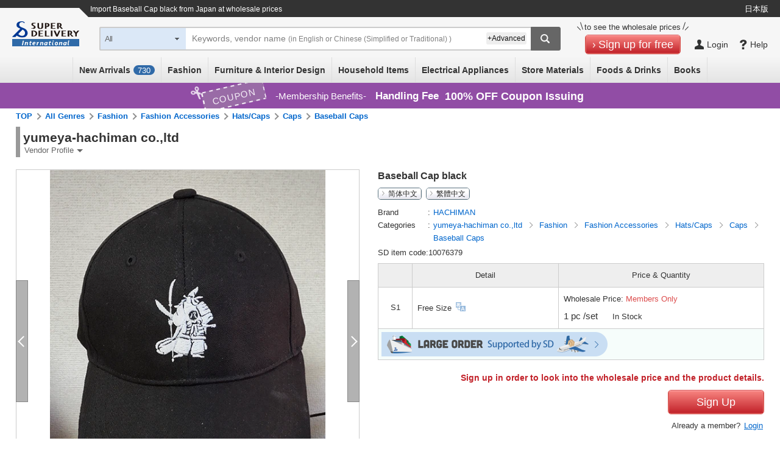

--- FILE ---
content_type: text/html;charset=UTF-8
request_url: https://www.superdelivery.com/en/r/pd_p/10076379/
body_size: 31566
content:
<!DOCTYPE HTML>
<html lang="en">
<head>
	
<meta http-equiv="Content-Type" content="text/html; charset=UTF-8">
<meta name="format-detection" content="telephone=no">

<title>Baseball Cap black | Import Japanese products at wholesale prices - SUPER DELIVERY</title>


<meta name="robots" content="noodp,noydir,index,follow">


<meta name="viewport" content="width=device-width, initial-scale=1.0, maximum-scale=1.0, user-scalable=0">
<meta name="description" content="HACHIMAN Baseball Cap black from yumeya-hachiman co.,ltd can be purchased at SUPER DELIVERY - Japanese Online Wholesale Market for retailers worldwide.">
<meta http-equiv="X-UA-Compatible" content="IE=edge">
<meta http-equiv="Content-Style-Type" content="text/css">
<meta http-equiv="Content-Script-Type" content="text/javascript">
<link rel="SHORTCUT ICON" href="//c.superdelivery.com/img/sd.ico">
<link rel="apple-touch-icon" href="//c.superdelivery.com/img/logo/apple-touch-icon-en.png">
<meta property="fb:admins" content="100003113713417">
<meta property="og:type" content="website">
<meta property="og:site_name" content="superdelivery">
<meta property="og:image" content="https://c.superdelivery.com/ip/n/sa/1200/630/www.superdelivery.com/product_image/010/076/379/10076379_s_1.jpg">
<meta property="og:url" content="https://www.superdelivery.com/en/r/pd_p/10076379/">
<meta property="og:title" content="superdelivery">
<meta property="og:description" content="This item can be purchased in SUPER DELIVERY which is a Japan's online wholesale shopping mall for the retail stores.">
<link rel="canonical" href="https://www.superdelivery.com/en/r/pd_p/10076379/">
<link rel="alternate" hreflang="en" href="https://www.superdelivery.com/en/r/pd_p/10076379/">
<link rel="alternate" hreflang="ja" href="https://www.superdelivery.com/p/r/pd_p/10076379/">

<link rel="alternate" hreflang="zh-Hans" href="https://www.superdelivery.com/en/zh-cn/r/pd_p/10076379/">


<link rel="alternate" hreflang="zh-Hant" href="https://www.superdelivery.com/en/zh-tw/r/pd_p/10076379/">

	

	


<script type="text/javascript">
var gtmDataLayer = gtmDataLayer || [];

	
	

gtmDataLayer.push({'environment_name': 'production'});
</script>
<!-- Google Tag Manager -->
<script>(function(w,d,s,l,i){w[l]=w[l]||[];w[l].push({'gtm.start':
new Date().getTime(),event:'gtm.js'});var f=d.getElementsByTagName(s)[0],
j=d.createElement(s),dl=l!='dataLayer'?'&l='+l:'';j.async=true;j.src=
'https://www.googletagmanager.com/gtm.js?id='+i+dl;f.parentNode.insertBefore(j,f);
})(window,document,'script','gtmDataLayer','GTM-TSMLTCL');</script>
<!-- End Google Tag Manager -->
	




<script type="text/javascript" src="//c.superdelivery.com/js/sp-cooperate.js?srup.b6aa814748370a688b7d0d2d5be68ab7cc28e096"></script>
<script type="text/javascript">
	autoTransSP("");
</script>

	
<link rel="stylesheet" href="//c.superdelivery.com/css/retailer-part-001.css?srup.b6aa814748370a688b7d0d2d5be68ab7cc28e096">
<link rel="stylesheet" href="//c.superdelivery.com/css/common.css?srup.b6aa814748370a688b7d0d2d5be68ab7cc28e096">
<link rel="stylesheet" href="//c.superdelivery.com/css/form.css?srup.b6aa814748370a688b7d0d2d5be68ab7cc28e096">
<link rel="stylesheet" href="//c.superdelivery.com/css/header.css?srup.b6aa814748370a688b7d0d2d5be68ab7cc28e096">
<link rel="stylesheet" href="//c.superdelivery.com/css/footer_exp.css?srup.b6aa814748370a688b7d0d2d5be68ab7cc28e096">
<link rel="stylesheet" href="//c.superdelivery.com/css/header_exp.css?srup.b6aa814748370a688b7d0d2d5be68ab7cc28e096">
<link rel="stylesheet" href="//c.superdelivery.com/css/rwd_exp.css?srup.b6aa814748370a688b7d0d2d5be68ab7cc28e096">
<link rel="stylesheet" href="//c.superdelivery.com/css/unique.css?srup.b6aa814748370a688b7d0d2d5be68ab7cc28e096">
<link rel="stylesheet" href="//c.superdelivery.com/css/unique_exp.css?srup.b6aa814748370a688b7d0d2d5be68ab7cc28e096">
	<link rel="stylesheet" type="text/css" href="//c.superdelivery.com/css/swiper.min.css?srup.b6aa814748370a688b7d0d2d5be68ab7cc28e096" media="screen and (max-width:670px)" />
<link rel="stylesheet" href="//c.superdelivery.com/css/productdetail_exp.css?srup.b6aa814748370a688b7d0d2d5be68ab7cc28e096" type="text/css">
	
<script type="text/javascript" src="//c.superdelivery.com/js/wait_for_defined.js"></script>
<script type="text/javascript" src="//c.superdelivery.com/js/jquery-1.11.3.min.js?srup.b6aa814748370a688b7d0d2d5be68ab7cc28e096"></script>
<script language="JavaScript" src="//c.superdelivery.com/js/common.js?srup.b6aa814748370a688b7d0d2d5be68ab7cc28e096" type="text/javascript"></script>
<script type="text/javascript" src="//c.superdelivery.com/js/image_centering.js?srup.b6aa814748370a688b7d0d2d5be68ab7cc28e096"></script>
<script type="text/javascript" src="//c.superdelivery.com/js/raccoon_cookie.js?srup.b6aa814748370a688b7d0d2d5be68ab7cc28e096"></script>
<script type="text/javascript" src="//c.superdelivery.com/js/mobile_ua.js?srup.b6aa814748370a688b7d0d2d5be68ab7cc28e096"></script>
<script type="text/javascript" src="//c.superdelivery.com/js/jquery.autocomplete.js?srup.b6aa814748370a688b7d0d2d5be68ab7cc28e096"></script>
<script type="text/javascript" src="//c.superdelivery.com/js/searchbox/jqueryWatermaker.js?srup.b6aa814748370a688b7d0d2d5be68ab7cc28e096"></script>
<script type="text/javascript" src="//c.superdelivery.com/js/en/searchbox/search_box_liquid.js?srup.b6aa814748370a688b7d0d2d5be68ab7cc28e096"></script>
<script type="text/javascript">
$.browser = {};

jQuery(function ($) {
		var fixHeaderLayout = function() {
			if(document.querySelector("#header-area-common")) { 
				var headerHeight = document.querySelector(".header-inner").getBoundingClientRect().height;
				$("#header-area-common").css("height", headerHeight);
			}
		}
		fixHeaderLayout();
		$(window).resize(function(){ fixHeaderLayout(); });
	});

</script>
<script src="//c.superdelivery.com/js/companydata.js" async></script>



 


	
	
		
	



	<script type="text/javascript" src="//c.superdelivery.com/js/jquery.raccoonDialog.js"></script>
<script type="text/javascript" src="//c.superdelivery.com/js/en/product/hoverSetdetail.js?srup.b6aa814748370a688b7d0d2d5be68ab7cc28e096"></script>
<script type="text/javascript" src="//c.superdelivery.com/js/en/common/hoverCurrencyRate.js?srup.b6aa814748370a688b7d0d2d5be68ab7cc28e096"></script>
<script>
$(function(){
  HoverCurrencyRate.start(
    
  );


//Google翻訳言語設定
const host = document.location.host.split('.');
if(host.length >= 2) {
  $.cookie("googtrans", "/en/", {path: "/", domain: '.' + host.slice(-2).join('.')});
}
$.cookie("googtrans", "/en/", {path: "/"});
});
</script>
<script type="text/javascript" src="//c.superdelivery.com/js/jquery.raccoonAccordion.js"></script>
<script type="text/javascript">
jQuery(function($) {
	//絞込みの開閉
	$("#accordionOriginalNotice").raccoonAccordion({
		boxSelector : "#accordionOriginalNoticeContents",
		addClassName : "open"
	});
	$("#accordionOriginalComment").raccoonAccordion({
		boxSelector : "#accordionOriginalCommentContents",
		addClassName : "open"
	});
	$("#accordionOriginalCommentSp").raccoonAccordion({
		boxSelector : "#accordionOriginalCommentContentsSp",
		addClassName : "open"
	});

	var winW;
	function calcWinW(){ 
		winW = window.innerWidth ? window.innerWidth: $(window).width(); 
	}
	
	var overSetTbl = $(".foreign-product-details .over-set-table");
	var overSet = $(".foreign-product-details .over-set-table tr");
	var overSetMore = $(".foreign-product-details .over-set-table .show-more-set");
	var overSetTblH;
	function detailSetMore() {
		if(winW <= 670) {
			overSetTbl.css({"height" : "auto"});
			overSetMore.show();
			overSetTblH = overSetTbl.height();
			var setH = 0;
			var setSpMax = 10;
			var setHplus = parseInt($("#jsp-tiles-productdetail-c .foreign-set-table [class$='prodct-info']").css("margin-top")) * setSpMax;
			
			
				for(var i = 1; i <= setSpMax; i++) {
					setH = setH + overSet.eq(i).outerHeight(true);
				}
			
			overSetTbl.css({"height" : (setH + setHplus + overSetMore.height() + 55) + "px"});
		}
	}
	
	function detailTabSwitch() {
		if(winW <= 940) {
			if($("#jsp-tiles-productdetail-c .foreign-detail .details-title").hasClass("details-on") != true) {
				$("#jsp-tiles-productdetail-c .foreign-detail .details-title.details-top").addClass("details-on");
			};
		}
	}

	var prevWinW;
	function refreshMore(){
		calcWinW();
		if(winW != prevWinW) { 
			detailTabSwitch();
			detailSetMore();
		}
		prevWinW = winW;
	}
	$(window).bind('resize', refreshMore);
	refreshMore();

	overSetMore.click(function(){
		if(winW <= 670) {
			overSetTbl.animate({"height": overSetTblH},500,function(){
				overSetMore.hide();
			});
		}
	});
	$("#jsp-tiles-productdetail-c .foreign-product-details .details-title").click(function() {
		if(winW <= 940) {
			$("#jsp-tiles-productdetail-c .foreign-detail .details-title").removeClass("details-on");
			$(this).addClass("details-on");
			$("#jsp-tiles-productdetail-c .foreign-detail .details-textbox").hide();
			$(this).next(".details-textbox").show();
		}
	});

	
	var commentSp = $(".product-comment-sp");
	var commentH = commentSp.outerHeight();
	if(commentH > 135) {
		commentSp.height("7.5em");
		$(".product-comment-more").click(function() {
			$(".product-comment-more").hide();
			commentSp.animate({"height" : commentH}, 500, function(){
				commentSp.css({"height" : "auto"});
			});
		});
	} else {
		$(".product-comment-more").hide();
	}

	// ログイン後：固定カートボタン
	var cartShowFlag = false;
	var detailCartBtn = document.querySelector('.prodact-detail-action-bottom');
	if(detailCartBtn != null){
		$(window).bind("load scroll", function () {
			// 画面下端
			var windowBottom = $(window).scrollTop() + $(window).height();
			var setTblPos = $("#jsp-tiles-productdetail-c .foreign-set-table").offset().top + $("#jsp-tiles-productdetail-c .foreign-set-table tr").eq(1).height();
			// display:blockの場合のカートボタン下端
			var cartBottom = $(".settbl-bot-funcarea").offset().top + detailCartBtn.offsetHeight;
			var cartBtnAreaHeight = detailCartBtn.offsetHeight + 'px';

			if (cartBottom + 10 > windowBottom ) {
				if (cartShowFlag) {
					detailCartBtn.previousElementSibling.style.marginTop = cartBtnAreaHeight;
					detailCartBtn.classList.add("set-upper");
				}
				if (setTblPos < windowBottom ){
					if (cartShowFlag == false) {
						cartShowFlag = true;
						detailCartBtn.classList.add("fix-cart-btn");
					}
				} else {
					if (cartShowFlag) {
						cartShowFlag = false;
						detailCartBtn.classList.remove("fix-cart-btn");
					}
				}
			} else {
				if (cartShowFlag) {
					cartShowFlag = false;
					detailCartBtn.classList.remove("fix-cart-btn");
					detailCartBtn.classList.remove("set-upper");
					detailCartBtn.previousElementSibling.style.marginTop = '10px';
				}
			}
		});
	}

	
	$("#movie iframe").removeAttr("width");
	$("#movie iframe").removeAttr("height");
});
</script>
<script type="text/javascript" src="//c.superdelivery.com/js/envcheck/useragent.js?srup.b6aa814748370a688b7d0d2d5be68ab7cc28e096"></script>
<script type="text/javascript" src="//c.superdelivery.com/js/en/product/template.js?srup.b6aa814748370a688b7d0d2d5be68ab7cc28e096"></script>
<script type="text/javascript" src="//c.superdelivery.com/js/flexible-box.js?srup.b6aa814748370a688b7d0d2d5be68ab7cc28e096"></script>

	
<script type="text/javascript">
	var analyticsTracker = {
		_trackPageview: function(opt_pageURL) {
			if (typeof opt_pageURL === 'string') {
				gtmDataLayer.push({
					'ga4_event_name': 'tracking',
					'ga4_event_param1': {'name': 'tracking_path', 'value': opt_pageURL.replace(/^\/analytics\//, '/')},
					'ga4_event_param2': undefined,
					'ga4_event_param3': undefined,
					'event': 'ga4_event'
				});
			}
		}
	};
</script>
	

<script type="application/ld+json">
{
    "@context": "https://schema.org",
    "@type": "Organization",
    "name": "株式会社ラクーンコマース",
    "url": "https://www.raccoon.ne.jp/commerce/",
    "logo": "https://www.raccoon.ne.jp/img/logo/logo_rh.svg"
}
</script>
<script data-id="bread_crumb_list" type="application/ld+json">
    
    
    [{"itemListElement":[{"position":1,"name":"TOP","item":"https://www.superdelivery.com/en/","@type":"ListItem"},{"position":2,"name":"import \"Fashion\" products of Japanese companies at wholesale prices","item":"https://www.superdelivery.com/en/do/psl/1052/","@type":"ListItem"},{"position":3,"name":"import \"Fashion Accessories\" products of Japanese companies at wholesale prices","item":"https://www.superdelivery.com/en/do/psl/2701/","@type":"ListItem"},{"position":4,"name":"import \"Hats/Caps\" products of Japanese companies at wholesale prices","item":"https://www.superdelivery.com/en/do/psl/4274/","@type":"ListItem"},{"position":5,"name":"import \"Caps\" products of Japanese companies at wholesale prices","item":"https://www.superdelivery.com/en/do/psl/4280/","@type":"ListItem"},{"position":6,"name":"import \"Baseball Caps\" products of Japanese companies at wholesale prices","item":"https://www.superdelivery.com/en/do/psl/4434/","@type":"ListItem"},{"position":7,"name":"Baseball Cap black","@type":"ListItem"}],"@context":"https://schema.org","@type":"BreadcrumbList"},{"itemListElement":[{"position":1,"name":"TOP","item":"https://www.superdelivery.com/en/","@type":"ListItem"},{"position":2,"name":"yumeya-hachiman co.,ltd products are sold from Japan at wholesale price here","item":"https://www.superdelivery.com/en/do/dpsl/1002934/","@type":"ListItem"},{"position":3,"name":"\"HACHIMAN\" Products List","item":"https://www.superdelivery.com/en/do/dpsl/1002934/?br=HACHIMAN","@type":"ListItem"},{"position":4,"name":"Baseball Cap black","@type":"ListItem"}],"@context":"https://schema.org","@type":"BreadcrumbList"},{"itemListElement":[{"position":1,"name":"TOP","item":"https://www.superdelivery.com/en/","@type":"ListItem"},{"position":2,"name":"yumeya-hachiman co.,ltd products are sold from Japan at wholesale price here","item":"https://www.superdelivery.com/en/do/dpsl/1002934/","@type":"ListItem"},{"position":3,"name":"yumeya-hachiman co.,ltd products are sold from Japan at wholesale price here","item":"https://www.superdelivery.com/en/do/dpsl/1002934/1052/","@type":"ListItem"},{"position":4,"name":"yumeya-hachiman co.,ltd products are sold from Japan at wholesale price here","item":"https://www.superdelivery.com/en/do/dpsl/1002934/2701/","@type":"ListItem"},{"position":5,"name":"Baseball Cap black","@type":"ListItem"}],"@context":"https://schema.org","@type":"BreadcrumbList"},{"itemListElement":[{"position":1,"name":"TOP","item":"https://www.superdelivery.com/en/","@type":"ListItem"},{"position":2,"name":"import \"black\" products from Japan at wholesale prices","item":"https://www.superdelivery.com/en/do/psl/?word=black&so=score&vi=1&sb=all","@type":"ListItem"},{"position":3,"name":"Baseball Cap black","@type":"ListItem"}],"@context":"https://schema.org","@type":"BreadcrumbList"},{"itemListElement":[{"position":1,"name":"TOP","item":"https://www.superdelivery.com/en/","@type":"ListItem"},{"position":2,"name":"import \"Baseball cap\" products from Japan at wholesale prices","item":"https://www.superdelivery.com/en/do/psl/?word=Baseball+cap&so=score&vi=1&sb=all","@type":"ListItem"},{"position":3,"name":"Baseball Cap black","@type":"ListItem"}],"@context":"https://schema.org","@type":"BreadcrumbList"},{"itemListElement":[{"position":1,"name":"TOP","item":"https://www.superdelivery.com/en/","@type":"ListItem"},{"position":2,"name":"import \"Hachiman\" products from Japan at wholesale prices","item":"https://www.superdelivery.com/en/do/psl/?word=Hachiman&so=score&vi=1&sb=all","@type":"ListItem"},{"position":3,"name":"Baseball Cap black","@type":"ListItem"}],"@context":"https://schema.org","@type":"BreadcrumbList"}]
</script>
</head>
<body>
	
<!-- Google Tag Manager (noscript) -->
<noscript><iframe src="https://www.googletagmanager.com/ns.html?id=GTM-TSMLTCL"
height="0" width="0" style="display:none;visibility:hidden"></iframe></noscript>
<!-- End Google Tag Manager (noscript) -->
	



	
		
	
	







	
	

<div class="foreign-sp-header-slidemenu">
	<ul style="display: none">
		<li class="next-exists cate-li">Category</li>
		<li>
			<ul>
				<li class="prev-exists go-back">Go Back</li>
				<li><a href="/en/do/psl/?so=newly&amp;re=1&amp;vi=1" onclick="analyticsTracker._trackPageview('/analytics/sp/header/foreign/new/');">New Arrivals (<span id="recentProductCount2">0</span>)</a></li>
				<li class="next-exists">All Categories</li>
				<li>
					<ul>
						<li class="prev-exists go-back">Go Back</li>
						<li>
							<ul>
								<li><a href="/en/do/psl/1052/?vi=1" onclick="analyticsTracker._trackPageview('/analytics/sp/header/foreign/1052/');">Fashion All</a></li>
								<li><a href="/en/do/psl/1053/?vi=1" onclick="analyticsTracker._trackPageview('/analytics/sp/header/foreign/1053/');">Women's Clothing</a></li>
								<li><a href="/en/do/psl/1101/?vi=1" onclick="analyticsTracker._trackPageview('/analytics/sp/header/foreign/1101/');">Men's Clothing</a></li>
								<li><a href="/en/do/psl/1138/?vi=1" onclick="analyticsTracker._trackPageview('/analytics/sp/header/foreign/1138/');">Baby &amp; Kids' Clothing</a></li>
								<li><a href="/en/do/psl/4298/?vi=1" onclick="analyticsTracker._trackPageview('/analytics/sp/header/foreign/4298/');">Wristwatches</a></li>
								<li><a href="/en/do/psl/1166/?vi=1" onclick="analyticsTracker._trackPageview('/analytics/sp/header/foreign/1166/');">Shoes</a></li>
								<li><a href="/en/do/psl/1306/?vi=1" onclick="analyticsTracker._trackPageview('/analytics/sp/header/foreign/1306/');">Bags &amp; Wallets</a></li>
								<li><a href="/en/do/psl/2701/?vi=1" onclick="analyticsTracker._trackPageview('/analytics/sp/header/foreign/2701/');">Fashion Accessories</a></li>
								<li><a href="/en/do/psl/1317/?vi=1" onclick="analyticsTracker._trackPageview('/analytics/sp/header/foreign/1317/');">Accessories &amp; Jewelry</a></li>
							</ul>
							<ul>
								<li><a href="/en/do/psl/5012/?vi=1" onclick="analyticsTracker._trackPageview('/analytics/sp/header/foreign/5012/');" >Furniture &amp; Interior Design All</a></li>
								<li><a href="/en/do/psl/1237/?vi=1" onclick="analyticsTracker._trackPageview('/analytics/sp/header/foreign/1237/');">Furniture</a></li>
								<li><a href="/en/do/psl/5663/?vi=1" onclick="analyticsTracker._trackPageview('/analytics/sp/header/foreign/5663/');">Lamps &amp; Lighting</a></li>
								<li><a href="/en/do/psl/642/?vi=1" onclick="analyticsTracker._trackPageview('/analytics/sp/header/foreign/642/');">Bedding</a></li>
								<li><a href="/en/do/psl/646/?vi=1" onclick="analyticsTracker._trackPageview('/analytics/sp/header/foreign/646/');">Fabrics</a></li>
								<li><a href="/en/do/psl/672/?vi=1" onclick="analyticsTracker._trackPageview('/analytics/sp/header/foreign/672/');">Wall &amp; Table Clocks</a></li>
								<li><a href="/en/do/psl/5013/?vi=1" onclick="analyticsTracker._trackPageview('/analytics/sp/header/foreign/5013/');">Home Decor</a></li>
								<li><a href="/en/do/psl/5014/?vi=1" onclick="analyticsTracker._trackPageview('/analytics/sp/header/foreign/5014/');">Decorative Arts</a></li>
								<li><a href="/en/do/psl/5015/?vi=1" onclick="analyticsTracker._trackPageview('/analytics/sp/header/foreign/5015/');">House Plants</a></li>
								<li><a href="/en/do/psl/647/?vi=1" onclick="analyticsTracker._trackPageview('/analytics/sp/header/foreign/647/');">Home Appliances</a></li>
								<li><a href="/en/do/psl/6123/?vi=1" onclick="analyticsTracker._trackPageview('/analytics/sp/header/foreign/6123/');">Housing Equipment</a></li>
							</ul>
							<ul>
								<li><a href="/en/do/psl/5134/?vi=1" onclick="analyticsTracker._trackPageview('/analytics/sp/header/foreign/5134/');">Household Items All</a></li>
								<li><a href="/en/do/psl/2866/?vi=1" onclick="analyticsTracker._trackPageview('/analytics/sp/header/foreign/2866/');">Daily Necessities</a></li>
								<li><a href="/en/do/psl/1284/?vi=1" onclick="analyticsTracker._trackPageview('/analytics/sp/header/foreign/1284/');">Tableware &amp; Kitchenware</a></li>
								<li><a href="/en/do/psl/1379/?vi=1" onclick="analyticsTracker._trackPageview('/analytics/sp/header/foreign/1379/');">Stationery &amp; Craft</a></li>
								<li><a href="/en/do/psl/4077/?vi=1" onclick="analyticsTracker._trackPageview('/analytics/sp/header/foreign/4077/');">Handicraft Materials</a></li>
								<li><a href="/en/do/psl/1362/?vi=1" onclick="analyticsTracker._trackPageview('/analytics/sp/header/foreign/1362/');">Toys &amp; Hobbies</a></li>
								<li><a href="/en/do/psl/1258/?vi=1" onclick="analyticsTracker._trackPageview('/analytics/sp/header/foreign/1258/');">Bath &amp; Laundry</a></li>
								<li><a href="/en/do/psl/1269/?vi=1" onclick="analyticsTracker._trackPageview('/analytics/sp/header/foreign/1269/');">Health &amp; Beauty</a></li>
								<li><a href="/en/do/psl/657/?vi=1" onclick="analyticsTracker._trackPageview('/analytics/sp/header/foreign/657/');">Relaxation &amp; Aromatherapy</a></li>
								<li><a href="/en/do/psl/1210/?vi=1" onclick="analyticsTracker._trackPageview('/analytics/sp/header/foreign/1210/');">Leisure &amp; Sports</a></li>
								<li><a href="/en/do/psl/5135/?vi=1" onclick="analyticsTracker._trackPageview('/analytics/sp/header/foreign/5135/');">Garden &amp; Patio</a></li>
								<li><a href="/en/do/psl/1395/?vi=1" onclick="analyticsTracker._trackPageview('/analytics/sp/header/foreign/1395/');">Pet Supplies</a></li>
								<li><a href="/en/do/psl/6131/?vi=1" onclick="analyticsTracker._trackPageview('/analytics/sp/header/foreign/6131/');">Nursing-care Products</a></li>
							</ul>
							<ul>
								<li><a href="/en/do/psl/1399/?vi=1" onclick="analyticsTracker._trackPageview('/analytics/sp/header/foreign/1399/');">Electrical Appliances All</a></li>
								<li><a href="/en/do/psl/3330/?vi=1" onclick="analyticsTracker._trackPageview('/analytics/sp/header/foreign/3330/');">Home Appliances</a></li>
								<li><a href="/en/do/psl/3373/?vi=1" onclick="analyticsTracker._trackPageview('/analytics/sp/header/foreign/3373/');">AV Equipment &amp; Cameras</a></li>
								<li><a href="/en/do/psl/757/?vi=1" onclick="analyticsTracker._trackPageview('/analytics/sp/header/foreign/757/');">PCs &amp; Peripherals</a></li>
								<li><a href="/en/do/psl/5568/?vi=1" onclick="analyticsTracker._trackPageview('/analytics/sp/header/foreign/5568/');">Phone &amp; Tablet Accessories</a></li>
							</ul>
							<ul>
								<li><a href="/en/do/psl/1409/?vi=1" onclick="analyticsTracker._trackPageview('/analytics/sp/header/foreign/1409/');">Store Materials All</a></li>
								<li><a href="/en/do/psl/1036/?vi=1" onclick="analyticsTracker._trackPageview('/analytics/sp/header/foreign/1036/');">Gift Wrapping</a></li>
								<li><a href="/en/do/psl/1047/?vi=1" onclick="analyticsTracker._trackPageview('/analytics/sp/header/foreign/1047/');">Seasonal</a></li>
								<li><a href="/en/do/psl/1050/?vi=1" onclick="analyticsTracker._trackPageview('/analytics/sp/header/foreign/1050/');">Event Supplies</a></li>
								<li><a href="/en/do/psl/1410/?vi=1" onclick="analyticsTracker._trackPageview('/analytics/sp/header/foreign/1410/');">Retail Store Supplies</a></li>
								<li><a href="/en/do/psl/1421/?vi=1" onclick="analyticsTracker._trackPageview('/analytics/sp/header/foreign/1421/');">Food Packaging Supplies</a></li>
								<li><a href="/en/do/psl/5932/?vi=1" onclick="analyticsTracker._trackPageview('/analytics/sp/header/foreign/5932/');">Display Products</a></li>
								<li><a href="/en/do/psl/5946/?vi=1" onclick="analyticsTracker._trackPageview('/analytics/sp/header/foreign/5946/');">Store Fixtures</a></li>
							</ul>
							
								<ul>
									<li><a href="/en/do/psl/2900/?vi=1" onclick="analyticsTracker._trackPageview('/analytics/sp/header/foreign/2900/');">Foods &amp; Drinks All</a></li>
									<li><a href="/en/do/psl/5972/?vi=1" onclick="analyticsTracker._trackPageview('/analytics/sp/header/foreign/5972/');">Snacks</a></li>
									<li><a href="/en/do/psl/2916/?vi=1" onclick="analyticsTracker._trackPageview('/analytics/sp/header/foreign/2916/');">Drinks</a></li>
									<li><a href="/en/do/psl/6145/?vi=1" onclick="analyticsTracker._trackPageview('/analytics/sp/header/foreign/6145/');">Alcohol</a></li>
									<li><a href="/en/do/psl/5994/?vi=1" onclick="analyticsTracker._trackPageview('/analytics/sp/header/foreign/5994/');">Foods</a></li>
									<li><a href="/en/do/psl/2908/?vi=1" onclick="analyticsTracker._trackPageview('/analytics/sp/header/foreign/2908/');">Seasonings</a></li>
								</ul>
							
							<ul>
								<li><a href="/en/do/psl/6022/?vi=1" onclick="analyticsTracker._trackPageview('/analytics/sp/header/foreign/6022/');">Books All</a></li>
								<li><a href="/en/do/psl/6023/?vi=1" onclick="analyticsTracker._trackPageview('/analytics/sp/header/foreign/6023/');">Practical Books</a></li>
								<li><a href="/en/do/psl/6073/?vi=1" onclick="analyticsTracker._trackPageview('/analytics/sp/header/foreign/6073/');">Children's Books</a></li>
								<li><a href="/en/do/psl/6113/?vi=1" onclick="analyticsTracker._trackPageview('/analytics/sp/header/foreign/6113/');">Picture Dictionaries</a></li>
								<li><a href="/en/do/psl/6117/?vi=1" onclick="analyticsTracker._trackPageview('/analytics/sp/header/foreign/6117/');">Magazines</a></li>
								<li><a href="/en/do/psl/6048/?vi=1" onclick="analyticsTracker._trackPageview('/analytics/sp/header/foreign/6048/');">Magazine Books</a></li>
								<li><a href="/en/do/psl/6114/?vi=1" onclick="analyticsTracker._trackPageview('/analytics/sp/header/foreign/6114/');">Other Books</a></li>
							</ul>
						</li>
					</ul>
				</li>
				<li class="next-exists">Fashion</li>
				<li>
					<ul>
						<li class="prev-exists go-back">Go Back</li>
						<li><a href="/en/do/psl/1052/?vi=1" onclick="analyticsTracker._trackPageview('/analytics/sp/header/foreign/1052/');">Fashion All</a></li>
						<li><a href="/en/do/psl/1053/?vi=1" onclick="analyticsTracker._trackPageview('/analytics/sp/header/foreign/1053/');">Women's Clothing</a></li>
						<li><a href="/en/do/psl/1101/?vi=1" onclick="analyticsTracker._trackPageview('/analytics/sp/header/foreign/1101/');">Men's Clothing</a></li>
						<li><a href="/en/do/psl/1138/?vi=1" onclick="analyticsTracker._trackPageview('/analytics/sp/header/foreign/1138/');">Baby &amp; Kids' Clothing</a></li>
						<li><a href="/en/do/psl/4298/?vi=1" onclick="analyticsTracker._trackPageview('/analytics/sp/header/foreign/4298/');">Wristwatches</a></li>
						<li><a href="/en/do/psl/1166/?vi=1" onclick="analyticsTracker._trackPageview('/analytics/sp/header/foreign/1166/');">Shoes</a></li>
						<li><a href="/en/do/psl/1306/?vi=1" onclick="analyticsTracker._trackPageview('/analytics/sp/header/foreign/1306/');">Bags &amp; Wallets</a></li>
						<li><a href="/en/do/psl/2701/?vi=1" onclick="analyticsTracker._trackPageview('/analytics/sp/header/foreign/2701/');">Fashion Accessories</a></li>
						<li><a href="/en/do/psl/1317/?vi=1" onclick="analyticsTracker._trackPageview('/analytics/sp/header/foreign/1317/');">Accessories &amp; Jewelry</a></li>
					</ul>
				</li>
				<li class="next-exists">Furniture &amp; Interior Design</li>
				<li>
					<ul>
						<li class="prev-exists go-back">Go Back</li>
						<li><a href="/en/do/psl/5012/?vi=1" onclick="analyticsTracker._trackPageview('/analytics/sp/header/foreign/5012/');" >Furniture &amp; Interior Design All</a></li>
						<li><a href="/en/do/psl/1237/?vi=1" onclick="analyticsTracker._trackPageview('/analytics/sp/header/foreign/1237/');">Furniture</a></li>
						<li><a href="/en/do/psl/5663/?vi=1" onclick="analyticsTracker._trackPageview('/analytics/sp/header/foreign/5663/');">Lamps &amp; Lighting</a></li>
						<li><a href="/en/do/psl/642/?vi=1" onclick="analyticsTracker._trackPageview('/analytics/sp/header/foreign/642/');">Bedding</a></li>
						<li><a href="/en/do/psl/646/?vi=1" onclick="analyticsTracker._trackPageview('/analytics/sp/header/foreign/646/');">Fabrics</a></li>
						<li><a href="/en/do/psl/672/?vi=1" onclick="analyticsTracker._trackPageview('/analytics/sp/header/foreign/672/');">Wall &amp; Table Clocks</a></li>
						<li><a href="/en/do/psl/5013/?vi=1" onclick="analyticsTracker._trackPageview('/analytics/sp/header/foreign/5013/');">Home Decor</a></li>
						<li><a href="/en/do/psl/5014/?vi=1" onclick="analyticsTracker._trackPageview('/analytics/sp/header/foreign/5014/');">Decorative Arts</a></li>
						<li><a href="/en/do/psl/5015/?vi=1" onclick="analyticsTracker._trackPageview('/analytics/sp/header/foreign/5015/');">House Plants</a></li>
						<li><a href="/en/do/psl/647/?vi=1" onclick="analyticsTracker._trackPageview('/analytics/sp/header/foreign/647/');">Home Appliances</a></li>
						<li><a href="/en/do/psl/6123/?vi=1" onclick="analyticsTracker._trackPageview('/analytics/sp/header/foreign/6123/');">Housing Equipment</a></li>
					</ul>
				</li>
				<li class="next-exists">Household Items</li>
				<li>
					<ul>
						<li class="prev-exists go-back">Go Back</li>
						<li><a href="/en/do/psl/5134/?vi=1" onclick="analyticsTracker._trackPageview('/analytics/sp/header/foreign/5134/');">Household Items All</a></li>
						<li><a href="/en/do/psl/2866/?vi=1" onclick="analyticsTracker._trackPageview('/analytics/sp/header/foreign/2866/');">Daily Necessities</a></li>
						<li><a href="/en/do/psl/1284/?vi=1" onclick="analyticsTracker._trackPageview('/analytics/sp/header/foreign/1284/');">Tableware &amp; Kitchenware</a></li>
						<li><a href="/en/do/psl/1379/?vi=1" onclick="analyticsTracker._trackPageview('/analytics/sp/header/foreign/1379/');">Stationery &amp; Craft</a></li>
						<li><a href="/en/do/psl/4077/?vi=1" onclick="analyticsTracker._trackPageview('/analytics/sp/header/foreign/4077/');">Handicraft Materials</a></li>
						<li><a href="/en/do/psl/1362/?vi=1" onclick="analyticsTracker._trackPageview('/analytics/sp/header/foreign/1362/');">Toys &amp; Hobbies</a></li>
						<li><a href="/en/do/psl/1258/?vi=1" onclick="analyticsTracker._trackPageview('/analytics/sp/header/foreign/1258/');">Bath &amp; Laundry</a></li>
						<li><a href="/en/do/psl/1269/?vi=1" onclick="analyticsTracker._trackPageview('/analytics/sp/header/foreign/1269/');">Health &amp; Beauty</a></li>
						<li><a href="/en/do/psl/657/?vi=1" onclick="analyticsTracker._trackPageview('/analytics/sp/header/foreign/657/');">Relaxation &amp; Aromatherapy</a></li>
						<li><a href="/en/do/psl/1210/?vi=1" onclick="analyticsTracker._trackPageview('/analytics/sp/header/foreign/1210/');">Leisure &amp; Sports</a></li>
						<li><a href="/en/do/psl/5135/?vi=1" onclick="analyticsTracker._trackPageview('/analytics/sp/header/foreign/5135/');">Garden &amp; Patio</a></li>
						<li><a href="/en/do/psl/1395/?vi=1" onclick="analyticsTracker._trackPageview('/analytics/sp/header/foreign/1395/');">Pet Supplies</a></li>
						<li><a href="/en/do/psl/6131/?vi=1" onclick="analyticsTracker._trackPageview('/analytics/sp/header/foreign/6131/');">Nursing-care Products</a></li>
						<li><a href="/en/do/psl/6193/?vi=1" onclick="analyticsTracker._trackPageview('/analytics/sp/header/foreign/6193/');">Other Household Items</a></li>
					</ul>
				</li>
				<li class="next-exists">Electrical Appliances</li>
				<li>
					<ul>
						<li class="prev-exists go-back">Go Back</li>
						<li><a href="/en/do/psl/1399/?vi=1" onclick="analyticsTracker._trackPageview('/analytics/sp/header/foreign/1399/');">Electrical Appliances All</a></li>
						<li><a href="/en/do/psl/3330/?vi=1" onclick="analyticsTracker._trackPageview('/analytics/sp/header/foreign/3330/');">Home Appliances</a></li>
						<li><a href="/en/do/psl/3373/?vi=1" onclick="analyticsTracker._trackPageview('/analytics/sp/header/foreign/3373/');">AV Equipment &amp; Cameras</a></li>
						<li><a href="/en/do/psl/757/?vi=1" onclick="analyticsTracker._trackPageview('/analytics/sp/header/foreign/757/');">PCs &amp; Peripherals</a></li>
						<li><a href="/en/do/psl/5568/?vi=1" onclick="analyticsTracker._trackPageview('/analytics/sp/header/foreign/5568/');">Phone &amp; Tablet Accessories</a></li>
					</ul>
				</li>
				<li class="next-exists">Store Materials</li>
				<li>
					<ul>
						<li class="prev-exists go-back">Go Back</li>
						<li><a href="/en/do/psl/1409/?vi=1" onclick="analyticsTracker._trackPageview('/analytics/sp/header/foreign/1409/');">Store Materials All</a></li>
						<li><a href="/en/do/psl/1036/?vi=1" onclick="analyticsTracker._trackPageview('/analytics/sp/header/foreign/1036/');">Gift Wrapping</a></li>
						<li><a href="/en/do/psl/1047/?vi=1" onclick="analyticsTracker._trackPageview('/analytics/sp/header/foreign/1047/');">Seasonal</a></li>
						<li><a href="/en/do/psl/1050/?vi=1" onclick="analyticsTracker._trackPageview('/analytics/sp/header/foreign/1050/');">Event Supplies</a></li>
						<li><a href="/en/do/psl/1410/?vi=1" onclick="analyticsTracker._trackPageview('/analytics/sp/header/foreign/1410/');">Retail Store Supplies</a></li>
						<li><a href="/en/do/psl/1421/?vi=1" onclick="analyticsTracker._trackPageview('/analytics/sp/header/foreign/1421/');">Food Packaging Supplies</a></li>
						<li><a href="/en/do/psl/5932/?vi=1" onclick="analyticsTracker._trackPageview('/analytics/sp/header/foreign/5932/');">Display Products</a></li>
						<li><a href="/en/do/psl/5946/?vi=1" onclick="analyticsTracker._trackPageview('/analytics/sp/header/foreign/5946/');">Store Fixtures</a></li>
					</ul>
				</li>
				
					<li class="next-exists">Foods &amp; Drinks</li>
					<li>
						<ul>
							<li class="prev-exists go-back">Go Back</li>
							<li><a href="/en/do/psl/2900/?vi=1" onclick="analyticsTracker._trackPageview('/analytics/sp/header/foreign/2900/');">Foods &amp; Drinks All</a></li>
							<li><a href="/en/do/psl/5972/?vi=1" onclick="analyticsTracker._trackPageview('/analytics/sp/header/foreign/5972/');">Snacks</a></li>
							<li><a href="/en/do/psl/2916/?vi=1" onclick="analyticsTracker._trackPageview('/analytics/sp/header/foreign/2916/');">Drinks</a></li>
							<li><a href="/en/do/psl/6145/?vi=1" onclick="analyticsTracker._trackPageview('/analytics/sp/header/foreign/6145/');">Alcohol</a></li>
							<li><a href="/en/do/psl/5994/?vi=1" onclick="analyticsTracker._trackPageview('/analytics/sp/header/foreign/5994/');">Foods</a></li>
							<li><a href="/en/do/psl/2908/?vi=1" onclick="analyticsTracker._trackPageview('/analytics/sp/header/foreign/2908/');">Seasonings</a></li>
						</ul>
					</li>
				
				<li class="next-exists">Books</li>
				<li>
					<ul>
						<li class="prev-exists go-back">Go Back</li>
						<li><a href="/en/do/psl/6022/?vi=1" onclick="analyticsTracker._trackPageview('/analytics/sp/header/foreign/6022/');">Books All</a></li>
						<li><a href="/en/do/psl/6023/?vi=1" onclick="analyticsTracker._trackPageview('/analytics/sp/header/foreign/6023/');">Practical Books</a></li>
						<li><a href="/en/do/psl/6073/?vi=1" onclick="analyticsTracker._trackPageview('/analytics/sp/header/foreign/6073/');">Children's Books</a></li>
						<li><a href="/en/do/psl/6113/?vi=1" onclick="analyticsTracker._trackPageview('/analytics/sp/header/foreign/6113/');">Picture Dictionaries</a></li>
						<li><a href="/en/do/psl/6117/?vi=1" onclick="analyticsTracker._trackPageview('/analytics/sp/header/foreign/6117/');">Magazines</a></li>
						<li><a href="/en/do/psl/6048/?vi=1" onclick="analyticsTracker._trackPageview('/analytics/sp/header/foreign/6048/');">Magazine Books</a></li>
						<li><a href="/en/do/psl/6114/?vi=1" onclick="analyticsTracker._trackPageview('/analytics/sp/header/foreign/6114/');">Other Books</a></li>
					</ul>
				</li>
				
			</ul>
		</li>
		<li class="wish-li"><a href="/en/wishlist/search.do" onclick="analyticsTracker._trackPageview('/analytics/sp/header/foreign/wishlist/');">Favorites<span id="alert-count02" style="display: none;" class="header-count"></span></a></li>
		
		<li class="ord-li"><a href="/en/do/orderHistory/list" onclick="analyticsTracker._trackPageview('/analytics/sp/header/foreign/order-history/');">Orders<span style="display: none;" class="header-count order_history_alert"></span></a></li>
		
		<li class="mes-li"><a href="/i/r/export/msgbox" onclick="analyticsTracker._trackPageview('/analytics/sp/header/foreign/messages-from-vendors/');">Messages<span id="message-count" style="display: none;" class="header-count"></span></a></li>
		
		<li class="accou-li"><a href="/en/memberManage/registContact/edit.do" onclick="analyticsTracker._trackPageview('/analytics/sp/header/foreign/manage-your-account/');">Account</a></li>
		
		<li class="next-exists help-li">Help</li>
		<li>
			<ul>
				<li class="prev-exists go-back">Go Back</li>
				<li><a href="https://help-international.superdelivery.com/hc/sections/24494010658969" onclick="analyticsTracker._trackPageview('/analytics/sp/header/foreign/account/');">Registration/Account</a></li>
				<li><a href="https://help-international.superdelivery.com/hc/sections/24494364593305" onclick="analyticsTracker._trackPageview('/analytics/sp/header/foreign/products/');">About Products</a></li>
				<li><a href="https://help-international.superdelivery.com/hc/sections/24494452712601" onclick="analyticsTracker._trackPageview('/analytics/sp/header/foreign/payment/');">Order/Payment</a></li>
				<li><a href="https://help-international.superdelivery.com/hc/sections/25262032945945" onclick="analyticsTracker._trackPageview('/analytics/sp/header/foreign/shipping-delivery/');">Shipping/Delivery</a></li>
				<li><a href="https://help-international.superdelivery.com/hc/sections/24494488798105" onclick="analyticsTracker._trackPageview('/analytics/sp/header/foreign/refunds/');">Refunds</a></li>
				<li><a href="https://help-international.superdelivery.com/hc/requests/new" onclick="analyticsTracker._trackPageview('/analytics/sp/header/foreign/contact-us/');">Contact Us</a></li>
			</ul>
		</li>
		
			<li class="login-li"><a href="/en/do/clickMemberLogin">Login</a></li>
		
	</ul>
	<div id="first-status-back"></div>
</div>
<div class="foreign-sp-header-black-wrap">
	<img src="//c.superdelivery.com/img/common/header/slidemenu_close_00.png" alt="">
	<div></div>
</div>

<script type="text/javascript">
$(function(){
	//isTouchはタッチイベントと移動（スワイプ）を区別
	$('.sp-menu').bind({"touchstart click" : function(){this.isTouch = true;}, "touchmove" : function(){this.isTouch = false;}
		,"click touchend" : function(){
			if(this.isTouch == true){
				$('.foreign-sp-header-black-wrap').css({'display':'block'});
				$('.foreign-sp-header-slidemenu').addClass("left-0").children('ul').css({'display':'block'});
				return false;
			}
		}
	});
	$('.foreign-sp-header-black-wrap').bind({"touchstart click" : function(){this.isTouch = true;}, "touchmove" : function(){this.isTouch = false;}
		,"click touchend" : function(){
			if(this.isTouch == true){
				$('.foreign-sp-header-black-wrap').css({'display':'none'});
				$('.foreign-sp-header-slidemenu').removeClass("left-0").children('ul').css({'display':'none'});
				return false;
			}
		}
	});
	$('.foreign-sp-header-slidemenu>ul>li.next-exists').bind({"touchstart click" : function(){this.isTouch = true;}, "touchmove" : function(){this.isTouch = false;}
		,"click touchend" : function(){
			if(this.isTouch == true){
				$(this).next("li").children("ul").addClass("right-0");
				$('.foreign-sp-header-slidemenu>ul>li ul').not($(this).next("li").children("ul")).removeClass("right-0");
				$(this).addClass("next-bg-on");
				$('.foreign-sp-header-slidemenu>ul>li.next-exists').not($(this)).removeClass("next-bg-on");
				$('.foreign-sp-header-slidemenu').addClass("bg-gray");
				$('.foreign-sp-header-slidemenu>ul>li.next-exists').addClass("next-effect");
				return false;
			}
		}
	});
	$('#first-status-back').bind({"touchstart click" : function(){this.isTouch = true;}, "touchmove" : function(){this.isTouch = false;}
		,"click touchend" : function(){
			if(this.isTouch == true){
				$('.foreign-sp-header-slidemenu ul').removeClass("right-0");
				$('.foreign-sp-header-slidemenu').removeClass("bg-gray");
				$('.foreign-sp-header-slidemenu>ul>li').removeClass("next-bg-on");
				return false;
			}
		}
	});
	$('.foreign-sp-header-slidemenu>ul>li>ul>li.next-exists').bind({"touchstart click" : function(){this.isTouch = true;}, "touchmove" : function(){this.isTouch = false;}
		,"click touchend" : function(){
			if(this.isTouch == true){
				$(this).next("li").children("ul").addClass("right-0");
				return false;
			}
		}
	});
	$('.foreign-sp-header-slidemenu>ul>li>ul>li.go-back').bind({"touchstart click" : function(){this.isTouch = true;}, "touchmove" : function(){this.isTouch = false;}
		,"click touchend" : function(){
			if(this.isTouch == true){
				$('.foreign-sp-header-slidemenu').removeClass("bg-gray");
				$('.foreign-sp-header-slidemenu>ul>li').removeClass("next-bg-on");
				$('.foreign-sp-header-slidemenu>ul>li.next-exists').removeClass("next-effect");
				$('.foreign-sp-header-slidemenu>ul>li>ul').removeClass("right-0");
				return false;
			}
		}
	});
	$('.foreign-sp-header-slidemenu>ul>li>ul>li>ul>li.go-back').bind({"touchstart click" : function(){this.isTouch = true;}, "touchmove" : function(){this.isTouch = false;}
		,"click touchend" : function(){
			if(this.isTouch == true){
				$('.foreign-sp-header-slidemenu>ul>li>ul>li>ul').removeClass("right-0");
				return false;
			}
		}
	});
});
</script>
	
<link rel="stylesheet" href="//c.superdelivery.com/css/jquery.autocomplete_en.css?srup.b6aa814748370a688b7d0d2d5be68ab7cc28e096">








<div class="foreign-sp-search-box">
	<form class="searchbox" action="">
		<div class="search-box-main">
			<div class="left-search-input"><input id="header_word2" type="search" name="word" class="search-txt-input" placeholder="Keywords, vendor name(in English or Chinese (Simplified or Traditional) )" value=""><input id="spHeaderSearchButton" class="search-input-button" type="button" value=""><span id="searchWordclearButton" class="word-clear-button-wrap"><span class="word-clear-button"></span></span></div>
			<div class="right-search-button"></div>
		</div>
		<div id="RightCancel" class="right-cancel">Cancel</div>
	</form>
</div>
<div class="foreign-sp-search-box-white-wrap"></div>

<script type="text/javascript">
$(function(){
	//×ボタン
	$('#searchWordclearButton').bind({"touchstart click" : function(){this.isTouch = true;}, "touchmove" : function(){this.isTouch = false;}
		,"click touchend" : function(){
			if(this.isTouch == true){
				$('#header_word, #header_word2').val('');
				$("#SynchroValueHeaderWord2").text('');
				return false;
			}
		}
	});
	//isTouchはタッチイベントと移動（スワイプ）を区別
	var scrollTop = 0;
	$('#FnSpSearchBox').bind({"touchstart click" : function(){this.isTouch = true;}, "touchmove" : function(){this.isTouch = false;}
		,"click touchend" : function(){
			if(this.isTouch == true){
				scrollTop = $(window).scrollTop();
				$('.foreign-sp-search-box, .foreign-sp-search-box-white-wrap').css({'display':'block'});
				$('#header_word2').focus();
				$('body').css({'overflow':'hidden'});
				window.scrollTo( 0 , 0 );
				return false;
			}
		}
	});
	$('#RightCancel').bind("click touchend", function(){
		$('.foreign-sp-search-box, .foreign-sp-search-box-white-wrap').css({'display':'none'});
		$("#header_word2").blur();
		$('body').css({'overflow':'visible'});
		window.scrollTo( 0 , scrollTop );
		return false;
	});
	$("#header_word2").change(function(){
		var SynchroValueHeaderWord2 = $(this).val();
		$("#SynchroValueHeaderWord2").text(SynchroValueHeaderWord2);
		$("#header_word").val(SynchroValueHeaderWord2);
	});
	$('#header_word2').keypress(function(e){
		if(e.which == 13){
			$('#search-button').click();
		}
	});
	$('#spHeaderSearchButton').click(function(){
		$('#search-button').click();
	});
});
</script>
	






<script type="text/javascript">
	jQuery(document).ready(function(){
		if (isSmartDevice() && isTransPathTarget()){
			$("#banner-sp").css("display", "block");
		}
	});
</script>
<div id="banner-sp" style="display:none;"><a onClick="javascript:transSP('');"><img src="//c.superdelivery.com/img/banner_sp.png" alt=""></a></div>
	<div id="header-fixd-content" class="wrapper fixed-header">
		<a name="top"></a>
		
<script type="text/javascript" src="//c.superdelivery.com/js/jquery.menu-aim.js?srup.b6aa814748370a688b7d0d2d5be68ab7cc28e096"></script>
<script type="text/javascript" src="//c.superdelivery.com/js/jquery.menulayer.js?srup.b6aa814748370a688b7d0d2d5be68ab7cc28e096"></script>
<script type="text/javascript" src="//c.superdelivery.com/js/en/header/jquery.header.js?srup.b6aa814748370a688b7d0d2d5be68ab7cc28e096" async></script>
<script type="text/javascript" src="//c.superdelivery.com/js/jquery.cookie.js?srup.b6aa814748370a688b7d0d2d5be68ab7cc28e096"></script>
<script type="text/javascript" src="//c.superdelivery.com/js/utm_getter.js?srup.b6aa814748370a688b7d0d2d5be68ab7cc28e096" async></script>

<script type="text/javascript">
	(function() {
		waitFor(
			function () { return typeof UtmParamGetter !== "undefined"},
			function () {
				
				var utmParamGetter = new UtmParamGetter("2026/01/22 01:09:03");
				utmParamGetter.setCookie();
			},
			DEFAULT_WAIT_COUNT
		);
	})();
</script>











	
	
	
	
	
	
	
	
	
	
	
	
		
	





	
		
	
	





	
	

<script type="text/javascript">
const ko = "ko";
const th = "th";
const zhCn = "zh-CN";
const zhTw = "zh-TW";
$(function() {
	//ヘッダーホバー
	var ua = navigator.userAgent;
	if((ua.indexOf('Android') > -1 || ua.indexOf('iPhone') > -1 || ua.indexOf('iPad') > -1 || ua.indexOf('iPod') > -1)){
		$("#header-area-common.foreign-header-area-common .hmenu-wrap .account-wrap").addClass("tb-sp-aw-func");
	} else {
		$('#header-area-common.foreign-header-area-common .hmenu-wrap .hmenu-link').hover(function() {
			var $designationClass01 = $(this)
			var hoverFuncRightMenu = setTimeout(function() {
				$designationClass01.next().addClass('hover-db');
			}, 300);
			$(this).next().data('hoverFuncTimeOut', hoverFuncRightMenu);
		}, function() {
			clearTimeout($(this).next().data('hoverFuncTimeOut'));
			$(this).next().removeClass('hover-db');
		});
	}

	// 言語スイッチエリア表示・非表示
	$('#switch-language').click(function() {
		$(this).find('.languale-selector').toggle();
	});
	$(document).click(function(e) {
		if(!$(e.target).closest('#switch-language').length) {
			$(this).find('.languale-selector').hide();
		} 
	});

  //EXPORT TOP URL切替
  const googleTranslateLanguage = $.cookie("googtrans") || "";
  if(googleTranslateLanguage.includes(th)){
    $('.en-top-page-url').attr('href', '/en/th/');
  }else if(googleTranslateLanguage.includes(ko)){
    $('.en-top-page-url').attr('href', '/en/ko/');
  }else if(googleTranslateLanguage.includes(zhCn)){
    $('.en-top-page-url').attr('href', '/en/zh-cn/');
  }else if(googleTranslateLanguage.includes(zhTw)){
    $('.en-top-page-url').attr('href', '/en/zh-tw/');
  }else{
    $('.en-top-page-url').attr('href', '/en/');
  }
});
</script>
















<div id="header-area-common" class="foreign-header-area-common co-container">
	<div class="header-inner">
		<div class="header-black-wrap-pre co-clf">
			<div class="notranslate">
<h1>Import <span>Baseball Cap black</span> from Japan at wholesale prices</h1>
</div>
			<div class="blk-menu">
				<ul>
					<li>
						<a href="/p/r/pd_p/10076379/" id="change-lang" class="change-lang" onclick="analyticsTracker._trackPageview('/analytics/header/foreign/pre/japan-ver/');">日本版</a>
					</li>
					
						<li class="google-translate">
							<script type="text/javascript">
								function googleTranslateElementInit() {
									new google.translate.TranslateElement({pageLanguage: 'en', includedLanguages: 'th,ko,zh-CN,zh-TW', layout: google.translate.TranslateElement.InlineLayout.SIMPLE, autoDisplay: false, multilanguagePage: true}, 'google_translate_element');
								}
							</script>
							<div id="google_translate_element">
								<script type="text/javascript">
									const mq = window.matchMedia("(min-width: 940px)");
									if(mq.matches) {
										var googleTranslateScript = document.createElement('script');
										googleTranslateScript.type = 'text/javascript';
										googleTranslateScript.async = true;
										googleTranslateScript.src = '//translate.google.com/translate_a/element.js?cb=googleTranslateElementInit';
										( document.getElementsByTagName('head')[0] || document.getElementsByTagName('body')[0] ).appendChild(googleTranslateScript);
									}
								</script>
							</div>
						</li>
					
					
				</ul>
			</div>
		</div>
		<div class="header-fixed-wrap prelogin-header">
			<div class="inner-nav">
				<div class="logo">
					<a href="/en/" class="en-top-page-url" onclick="analyticsTracker._trackPageview('/analytics/header/foreign/pre/logo/');"><img class="co-vabot" alt="SUPER DELIVERY International" src="//c.superdelivery.com/img/common/logo/logo_header_en.svg"></a>
				</div>
				<div class="notranslate hmenu-wrap co-clf">
					<div class="tool">
						<a href="https://help-international.superdelivery.com/hc/" class="hmenu-link help-wrap" onclick="analyticsTracker._trackPageview('/analytics/header/foreign/pre/help/');"><img src="//c.superdelivery.com/img/common/header/to_help_00.png" alt=""><span>Help</span></a>
						<div class="inner help">
							<span><a href="https://help-international.superdelivery.com/hc/" onclick="analyticsTracker._trackPageview('/analytics/header/foreign/pre/help/help/');">Help</a></span>
							<ul>
								<li><a href="https://help-international.superdelivery.com/hc/sections/24494010658969" onclick="analyticsTracker._trackPageview('/analytics/sp/header/foreign/account/');">Registration/Account</a></li>
								<li><a href="https://help-international.superdelivery.com/hc/sections/24494364593305" onclick="analyticsTracker._trackPageview('/analytics/sp/header/foreign/products/');">About Products</a></li>
								<li><a href="https://help-international.superdelivery.com/hc/sections/24494452712601" onclick="analyticsTracker._trackPageview('/analytics/sp/header/foreign/payment/');">Order/Payment</a></li>
								<li><a href="https://help-international.superdelivery.com/hc/sections/25262032945945" onclick="analyticsTracker._trackPageview('/analytics/sp/header/foreign/shipping-delivery/');">Shipping/Delivery</a></li>
								<li><a href="https://help-international.superdelivery.com/hc/sections/24494488798105" onclick="analyticsTracker._trackPageview('/analytics/sp/header/foreign/refunds/');">Refunds</a></li>
							</ul>
						</div>
					</div>
					<div class="tool">
						<a href="/en/do/clickMemberLogin" class="hmenu-link account-wrap co-cd" onclick="analyticsTracker._trackPageview('/analytics/en/pre/other/header/login/');"><img src="//c.superdelivery.com/img/common/header/to_account_00.png" alt=""><span>Login</span></a>
					</div>
				</div>
				<div class="sign-up-button">
					<div class="to-see">to see the wholesale prices</div>
					<div class="co-btn co-btn-red co-btn-m co-btn-page"><span><a href="/en/entry/mail.do?lang=en" onclick="analyticsTracker._trackPageview('/analytics/en/pre/other/header/signUp/');">Sign up for free</a></span></div>
				</div>
				<div class="header-search header-search-pre">
					<div class="header-search2">
						<div class="search-wrap">
							
<link rel="stylesheet" href="//c.superdelivery.com/css/jquery.autocomplete_en.css?srup.b6aa814748370a688b7d0d2d5be68ab7cc28e096">









	
	
    <form class="searchbox" id="searchbox-form" action="/en/do/psl/" method="get" name="searchWord">
      
      <input id="dpsl_current_condition_pre" type="hidden" value="true">
      
      <input id="p_action" type="hidden" value="psl">
      <span style="display: none; font-size: 13px; letter-spacing: -1px;" id="hidden-span">All</span>
      <span class="searchbox-select-wrap" id="select-parent">
        <span class="searchbox-select-top" id="select-top">All</span>
        <span class="searchbox-select-down" id="select-down"></span>
        <select class="searchbox-select" id="search_box_genre">
          






<option value="all">All</option>




<option value="1053">Women's Clothing</option>
<option value="1101">Men's Clothing</option>
<option value="1138">Baby &amp; Kids' Clothing</option>
<option value="4298">Wristwatches</option>
<option value="1166">Shoes</option>
<option value="1306">Bags &amp; Wallets</option>
<option value="2701">Fashion Accessories</option>
<option value="1317">Accessories &amp; Jewelry</option>
<option value="1237">Furniture</option>
<option value="5663">Lamps &amp; Lighting</option>
<option value="642">Bedding</option>
<option value="646">Fabrics</option>
<option value="672">Wall &amp; Table Clocks</option>
<option value="5013">Home Decor</option>
<option value="5014">Decorative Arts</option>
<option value="5015">House Plants</option>
<option value="647">Home Appliances</option>
<option value="6123">Housing Equipment</option>
<option value="2866">Daily Necessities</option>
<option value="1284">Tableware &amp; Kitchenware</option>
<option value="1379">Stationery &amp; Craft</option>
<option value="4077">Handicraft Materials</option>
<option value="1362">Toys &amp; Hobbies</option>
<option value="1258">Bath &amp; Laundry</option>
<option value="1269">Health &amp; Beauty</option>
<option value="657">Relaxation &amp; Aromatherapy</option>
<option value="1210">Leisure &amp; Sports</option>
<option value="5135">Garden &amp; Patio</option>
<option value="1395">Pet Supplies</option>
<option value="6131">Nursing-care Products</option>
<option value="1399">Electrical Appliances</option>
<option value="1409">Store Materials</option>
<option value="2900">Foods &amp; Drinks</option>
<option value="6022">Books</option>

        </select>
      </span>
      <div id="searchbox-field-wrap" class="searchbox-field-wrap">
        <div class="searchbox-field">
          <div class="searchbox-select-width" id="searchbox-select">
            <div id="searchWordTextWrap" class="watermark liquid">
              <span class="placeholder-wrap"><span class="placeholder">Keywords, vendor&nbsp;<span class="co-dib">name</span>&nbsp;<span class="co-dib">(in English or Chinese (Simplified or Traditional) )</span></span></span>
              <input type="text" class="searchbox-word search_key ac_input" autocomplete="off" name="word" id="header_word" value="">
            </div>
            <div class="detailed-search-btn-foreign">+Advanced</div>
            <div class="detailed-search-box-foreign" style="display: none;">
              <table>
                <tr class="genre-select">
                  <th>Category</th>
                  <td>
                  <select id="detailed_search_box_genre">
                    






<option value="all">All</option>




<option value="1053">Women's Clothing</option>
<option value="1101">Men's Clothing</option>
<option value="1138">Baby &amp; Kids' Clothing</option>
<option value="4298">Wristwatches</option>
<option value="1166">Shoes</option>
<option value="1306">Bags &amp; Wallets</option>
<option value="2701">Fashion Accessories</option>
<option value="1317">Accessories &amp; Jewelry</option>
<option value="1237">Furniture</option>
<option value="5663">Lamps &amp; Lighting</option>
<option value="642">Bedding</option>
<option value="646">Fabrics</option>
<option value="672">Wall &amp; Table Clocks</option>
<option value="5013">Home Decor</option>
<option value="5014">Decorative Arts</option>
<option value="5015">House Plants</option>
<option value="647">Home Appliances</option>
<option value="6123">Housing Equipment</option>
<option value="2866">Daily Necessities</option>
<option value="1284">Tableware &amp; Kitchenware</option>
<option value="1379">Stationery &amp; Craft</option>
<option value="4077">Handicraft Materials</option>
<option value="1362">Toys &amp; Hobbies</option>
<option value="1258">Bath &amp; Laundry</option>
<option value="1269">Health &amp; Beauty</option>
<option value="657">Relaxation &amp; Aromatherapy</option>
<option value="1210">Leisure &amp; Sports</option>
<option value="5135">Garden &amp; Patio</option>
<option value="1395">Pet Supplies</option>
<option value="6131">Nursing-care Products</option>
<option value="1399">Electrical Appliances</option>
<option value="1409">Store Materials</option>
<option value="2900">Foods &amp; Drinks</option>
<option value="6022">Books</option>

                  </select>
                  </td>
                </tr>
                <tr class="keyword">
                  <th>Keywords</th>
                  <td>
                    <input class="search-word placeholder-minimize" type="text" id="detailed_word" value="" placeholder="Keywords, vendor name(in English or Chinese(Simplified or Traditional))">
                    <div class="co-mt10">Exclude words<span class="co-tooltip-onmouse co-ml0"><a class="co-popup-link-03" href="javascript:void(0);"><span class="co-tal inner-text" style="width:300px;">Please put a space between each keyword.<br>(e.g.: AAA BBB)</span></a></span>：<input type="text" name="exw" id="detailed_exclude_word" value=""></div>
                  </td>
                </tr>
                
                <tr class="commitment detailed-condition">
                  <th class="co-pt5">Deep Refiner</th>
                  <td>
                    <div class="co-clf">
                      
                      <label for="detailed_is"><input id="detailed_is" type="checkbox" name="is" value="1" >In stock</label>
                      
                      <label for="detailed_oi"><input id="detailed_oi" type="checkbox" name="oi" value="1" >Available as a single item</label>
                      <label for="detailed_ri" class="exclude-dpsl" ><input id="detailed_ri" type="checkbox" name="ri" value="1" >Reprint of images is approved</label>
                    </div>
                  </td>
                </tr>
              </table>
              <div class="button-area">
                <div class="button"><a href="javascript:void(0);" id="detailed_search_button">Search</a></div>
                <a class="reset-btn" href="javascript:void(0);" id="detailed_reset_button">Reset</a>
              </div>
            </div>
          </div>
        </div>
        <div id="searchbox-button" class="searchbox-button">
          <div class="search-button"><input id="search-button" value="" type="button"></div>
        </div>
      </div>
      
    </form>
  


<script type="text/javascript">
$(function() {
	new DetailedSearchBox();
});
</script>
						</div>
					</div>
				</div>
			</div>
			<div class="foreign-genre">
				<div class="foreign-genre-wrap">
					<ul class="foreign-genre-list">
						<li class="list-lv1 first newarrival">
							<a href="/en/do/psl/?so=newly&amp;re=1&amp;vi=1" onclick="analyticsTracker._trackPageview('/analytics/header/genretree/foreign/new/');" class="list-text"><span class="dummy-rightbg"></span>New Arrivals<span id="recentProductCount">0</span></a>
						</li><li class="list-lv1">
							<a href="/en/do/psl/1052/?vi=1" onclick="analyticsTracker._trackPageview('/analytics/header/genretree/foreign/1052/');" class="list-text"><span class="dummy-rightbg"></span>Fashion</a>
							<ul class="cursor">
								<li><a href="/en/do/psl/1053/?vi=1" class="foreign-break-overwrite-bk" onclick="analyticsTracker._trackPageview('/analytics/header/genretree/foreign/1053/top/');">Women's Clothing</a></li>
								<li><a href="/en/do/psl/1101/?vi=1" class="foreign-break-overwrite-bk" onclick="analyticsTracker._trackPageview('/analytics/header/genretree/foreign/1101/');">Men's Clothing</a></li>
								<li><a href="/en/do/psl/1138/?vi=1" class="foreign-break-overwrite-bk" onclick="analyticsTracker._trackPageview('/analytics/header/genretree/foreign/1138/');">Baby &amp; Kids' Clothing</a></li>
								<li><a href="/en/do/psl/4298/?vi=1" class="foreign-break-overwrite-bk" onclick="analyticsTracker._trackPageview('/analytics/header/genretree/foreign/4298/');">Wristwatches</a></li>
								<li><a href="/en/do/psl/1166/?vi=1" class="foreign-break-overwrite-bk" onclick="analyticsTracker._trackPageview('/analytics/header/genretree/foreign/1166/');">Shoes</a></li>
								<li><a href="/en/do/psl/1306/?vi=1" class="foreign-break-overwrite-bk" onclick="analyticsTracker._trackPageview('/analytics/header/genretree/foreign/1306/');">Bags &amp; Wallets</a></li>
								<li><a href="/en/do/psl/2701/?vi=1" class="foreign-break-overwrite-bk" onclick="analyticsTracker._trackPageview('/analytics/header/genretree/foreign/2701/');">Fashion Accessories</a></li>
								<li><a href="/en/do/psl/1317/?vi=1" class="foreign-break-overwrite-bk" onclick="analyticsTracker._trackPageview('/analytics/header/genretree/foreign/1317/');">Accessories &amp; Jewelry</a></li>
							</ul>
						</li><li class="list-lv1">
							<a href="/en/do/psl/5012/?vi=1" onclick="analyticsTracker._trackPageview('/analytics/header/genretree/foreign/5012/');" class="list-text"><span class="dummy-rightbg"></span>Furniture &amp; Interior Design</a>
							<ul class="cursor">
								<li><a href="/en/do/psl/1237/?vi=1" class="foreign-break-overwrite-bk" onclick="analyticsTracker._trackPageview('/analytics/header/genretree/foreign/1237/');">Furniture</a></li>
								<li><a href="/en/do/psl/5663/?vi=1" class="foreign-break-overwrite-bk" onclick="analyticsTracker._trackPageview('/analytics/header/genretree/foreign/5663/');">Lamps &amp; Lighting</a></li>
								<li><a href="/en/do/psl/642/?vi=1" class="foreign-break-overwrite-bk" onclick="analyticsTracker._trackPageview('/analytics/header/genretree/foreign/642/');">Bedding</a></li>
								<li><a href="/en/do/psl/646/?vi=1" class="foreign-break-overwrite-bk" onclick="analyticsTracker._trackPageview('/analytics/header/genretree/foreign/646/');">Fabrics</a></li>
								<li><a href="/en/do/psl/672/?vi=1" class="foreign-break-overwrite-bk" onclick="analyticsTracker._trackPageview('/analytics/header/genretree/foreign/672/');">Wall &amp; Table Clocks</a></li>
								<li><a href="/en/do/psl/5013/?vi=1" class="foreign-break-overwrite-bk" onclick="analyticsTracker._trackPageview('/analytics/header/genretree/foreign/5013/');">Home Decor</a></li>
								<li><a href="/en/do/psl/5014/?vi=1" class="foreign-break-overwrite-bk" onclick="analyticsTracker._trackPageview('/analytics/header/genretree/foreign/5014/');">Decorative Arts</a></li>
								<li><a href="/en/do/psl/5015/?vi=1" class="foreign-break-overwrite-bk" onclick="analyticsTracker._trackPageview('/analytics/header/genretree/foreign/5015/');">House Plants</a></li>
								<li><a href="/en/do/psl/647/?vi=1" class="foreign-break-overwrite-bk" onclick="analyticsTracker._trackPageview('/analytics/header/genretree/foreign/647/');">Home Appliances</a></li>
								<li><a href="/en/do/psl/6123/?vi=1" class="foreign-break-overwrite-bk" onclick="analyticsTracker._trackPageview('/analytics/header/genretree/foreign/6123/');">Housing Equipment</a></li>
							</ul>
						</li><li class="list-lv1">
							<a href="/en/do/psl/5134/?vi=1" onclick="analyticsTracker._trackPageview('/analytics/header/genretree/foreign/5134/');" class="list-text"><span class="dummy-rightbg"></span>Household Items</a>
							<ul class="cursor">
								<li><a href="/en/do/psl/2866/?vi=1" class="foreign-break-overwrite-bk" onclick="analyticsTracker._trackPageview('/analytics/header/genretree/foreign/2866/');">Daily Necessities</a></li>
								<li><a href="/en/do/psl/1284/?vi=1" class="foreign-break-overwrite-bk" onclick="analyticsTracker._trackPageview('/analytics/header/genretree/foreign/1284/');">Tableware &amp; Kitchenware</a></li>
								<li><a href="/en/do/psl/1379/?vi=1" class="foreign-break-overwrite-bk" onclick="analyticsTracker._trackPageview('/analytics/header/genretree/foreign/1379/');">Stationery &amp; Craft</a></li>
								<li><a href="/en/do/psl/4077/?vi=1" class="foreign-break-overwrite-bk" onclick="analyticsTracker._trackPageview('/analytics/header/genretree/foreign/4077/');">Handicraft Materials</a></li>
								<li><a href="/en/do/psl/1362/?vi=1" class="foreign-break-overwrite-bk" onclick="analyticsTracker._trackPageview('/analytics/header/genretree/foreign/1362/');">Toys &amp; Hobbies</a></li>
								<li><a href="/en/do/psl/1258/?vi=1" class="foreign-break-overwrite-bk" onclick="analyticsTracker._trackPageview('/analytics/header/genretree/foreign/1258/');">Bath &amp; Laundry</a></li>
								<li><a href="/en/do/psl/1269/?vi=1" class="foreign-break-overwrite-bk" onclick="analyticsTracker._trackPageview('/analytics/header/genretree/foreign/1269/');">Health &amp; Beauty</a></li>
								<li><a href="/en/do/psl/657/?vi=1" class="foreign-break-overwrite-bk" onclick="analyticsTracker._trackPageview('/analytics/header/genretree/foreign/657/');">Relaxation &amp; Aromatherapy</a></li>
								<li><a href="/en/do/psl/1210/?vi=1" class="foreign-break-overwrite-bk" onclick="analyticsTracker._trackPageview('/analytics/header/genretree/foreign/1210/');">Leisure &amp; Sports</a></li>
								<li><a href="/en/do/psl/5135/?vi=1" class="foreign-break-overwrite-bk" onclick="analyticsTracker._trackPageview('/analytics/header/genretree/foreign/5135/');">Garden &amp; Patio</a></li>
								<li><a href="/en/do/psl/1395/?vi=1" class="foreign-break-overwrite-bk" onclick="analyticsTracker._trackPageview('/analytics/header/genretree/foreign/1395/');">Pet Supplies</a></li>
								<li><a href="/en/do/psl/6131/?vi=1" class="foreign-break-overwrite-bk" onclick="analyticsTracker._trackPageview('/analytics/header/genretree/foreign/6131/');">Nursing-care Products</a></li>
								<li><a href="/en/do/psl/6193/?vi=1" class="foreign-break-overwrite-bk" onclick="analyticsTracker._trackPageview('/analytics/header/genretree/foreign/6193/');">Other Household Items</a></li>
							</ul>
						</li><li class="list-lv1">
							<a href="/en/do/psl/1399/?vi=1" onclick="analyticsTracker._trackPageview('/analytics/header/genretree/foreign/1399/');" class="list-text" id="genre1-5_12"><span class="dummy-rightbg"></span>Electrical Appliances</a>
							<ul class="cursor">
								<li><a href="/en/do/psl/3330/?vi=1" class="foreign-break-overwrite-bk" onclick="analyticsTracker._trackPageview('/analytics/header/genretree/foreign/3330/');">Home Appliances</a></li>
								<li><a href="/en/do/psl/3373/?vi=1" class="foreign-break-overwrite-bk" onclick="analyticsTracker._trackPageview('/analytics/header/genretree/foreign/3373/');">AV Equipment &amp; Cameras</a></li>
								<li><a href="/en/do/psl/757/?vi=1" class="foreign-break-overwrite-bk" onclick="analyticsTracker._trackPageview('/analytics/header/genretree/foreign/757/');">PCs &amp; Peripherals</a></li>
								<li><a href="/en/do/psl/5568/?vi=1" class="foreign-break-overwrite-bk" onclick="analyticsTracker._trackPageview('/analytics/header/genretree/foreign/5568/');">Phone &amp; Tablet Accessories</a></li>
							</ul>
						</li><li class="list-lv1 menu-right">
							<a href="/en/do/psl/1409/?vi=1" onclick="analyticsTracker._trackPageview('/analytics/header/genretree/foreign/1409/');" class="list-text" id="genre1-5_12"><span class="dummy-rightbg"></span>Store Materials</a>
							<ul class="cursor">
								<li><a href="/en/do/psl/1036/?vi=1" class="foreign-break-overwrite-bk" onclick="analyticsTracker._trackPageview('/analytics/header/genretree/foreign/1036/');">Gift Wrapping</a></li>
								<li><a href="/en/do/psl/1047/?vi=1" class="foreign-break-overwrite-bk" onclick="analyticsTracker._trackPageview('/analytics/header/genretree/foreign/1047/');">Seasonal</a></li>
								<li><a href="/en/do/psl/1050/?vi=1" class="foreign-break-overwrite-bk" onclick="analyticsTracker._trackPageview('/analytics/header/genretree/foreign/1050/');">Event Supplies</a></li>
								<li><a href="/en/do/psl/1410/?vi=1" class="foreign-break-overwrite-bk" onclick="analyticsTracker._trackPageview('/analytics/header/genretree/foreign/1410/');">Retail Store Supplies</a></li>
								<li><a href="/en/do/psl/1421/?vi=1" class="foreign-break-overwrite-bk" onclick="analyticsTracker._trackPageview('/analytics/header/genretree/foreign/1421/');">Food Packaging Supplies</a></li>
								<li><a href="/en/do/psl/5932/?vi=1" class="foreign-break-overwrite-bk" onclick="analyticsTracker._trackPageview('/analytics/header/genretree/foreign/5932/');">Display Products</a></li>
								<li><a href="/en/do/psl/5946/?vi=1" class="foreign-break-overwrite-bk" onclick="analyticsTracker._trackPageview('/analytics/header/genretree/foreign/5946/');">Store Fixtures</a></li>
							</ul>
						</li><li class="list-lv1 menu-right">
							<a href="/en/do/psl/2900/?vi=1" onclick="analyticsTracker._trackPageview('/analytics/header/genretree/foreign/2900/');" class="list-text" id="genre1-5_12"><span class="dummy-rightbg"></span>Foods &amp; Drinks</a>
							<ul class="cursor">
								<li><a href="/en/do/psl/5972/?vi=1" class="foreign-break-overwrite-bk" onclick="analyticsTracker._trackPageview('/analytics/header/genretree/foreign/5972/');">Snacks</a></li>
								<li><a href="/en/do/psl/2916/?vi=1" class="foreign-break-overwrite-bk" onclick="analyticsTracker._trackPageview('/analytics/header/genretree/foreign/2916/');">Drinks</a></li>
								<li><a href="/en/do/psl/6145/?vi=1" class="foreign-break-overwrite-bk" onclick="analyticsTracker._trackPageview('/analytics/header/genretree/foreign/6145/');">Alcohol</a></li>
								<li><a href="/en/do/psl/5994/?vi=1" class="foreign-break-overwrite-bk" onclick="analyticsTracker._trackPageview('/analytics/header/genretree/foreign/5994/');">Foods</a></li>
								<li><a href="/en/do/psl/2908/?vi=1" class="foreign-break-overwrite-bk" onclick="analyticsTracker._trackPageview('/analytics/header/genretree/foreign/2908/');">Seasonings</a></li>
							</ul>
						</li><li class="list-lv1 menu-right last">
							<a href="/en/do/psl/6022/?vi=1" onclick="analyticsTracker._trackPageview('/analytics/header/genretree/foreign/6022/');" class="list-text" id="genre1-5_12"><span class="dummy-rightbg"></span>Books</a>
							<ul class="cursor">
								<li><a href="/en/do/psl/6023/?vi=1" class="foreign-break-overwrite-bk" onclick="analyticsTracker._trackPageview('/analytics/header/genretree/foreign/6023/');">Practical Books</a></li>
								<li><a href="/en/do/psl/6073/?vi=1" class="foreign-break-overwrite-bk" onclick="analyticsTracker._trackPageview('/analytics/header/genretree/foreign/6073/');">Children's Books</a></li>
								<li><a href="/en/do/psl/6113/?vi=1" class="foreign-break-overwrite-bk" onclick="analyticsTracker._trackPageview('/analytics/header/genretree/foreign/6113/');">Picture Dictionaries</a></li>
								<li><a href="/en/do/psl/6117/?vi=1" class="foreign-break-overwrite-bk" onclick="analyticsTracker._trackPageview('/analytics/header/genretree/foreign/6117/');">Magazines</a></li>
								<li><a href="/en/do/psl/6048/?vi=1" class="foreign-break-overwrite-bk" onclick="analyticsTracker._trackPageview('/analytics/header/genretree/foreign/6048/');">Magazine Books</a></li>
								<li><a href="/en/do/psl/6114/?vi=1" class="foreign-break-overwrite-bk" onclick="analyticsTracker._trackPageview('/analytics/header/genretree/foreign/6114/');">Other Books</a></li>
							</ul>
						</li></ul>
				</div>
			</div>
		</div>
	</div>
</div>
<div class="foreign-header-sp co-container">
	<div class="for-fixed-height"></div>
	<div class="foreign-header-sp-inner">
		<div class="main-cont">
			<div class="sp-menu-wrap">
				<div class="sp-menu">
					<div class="first-line"></div>
					<div class="mid-line"></div>
					<div class="last-line"></div>
				</div>
			</div>
			<a href="/en/" class="logo-link"><img src="//c.superdelivery.com/img/common/header/sd_exp_logo_00.png" alt=""></a>
			<div class="fn-sp-search-box"><div id="FnSpSearchBox"><span id="SynchroValueHeaderWord2"></span></div></div>
			<div class="space"></div>
			<a id="fhSpCartBox" class="cart-box" onclick="analyticsTracker._trackPageview('/analytics/spheader/foreign/pre/cart/');" href="/en/do/shoppingCart"><span id="fhSptotalAmount"></span></a>
		</div>
	</div>
</div>

















	
	
	
	
		
		
		
		
		
	





	
	
	
		<div class="h-coupon-bar h-coupon-ppl-pre">
			<div class="coupon-tkt co-pc-only">
				<p><span>
					
						
						
						
						
							COUPON
						
					
				</span></p>
			</div>
			<dl>
				<dt>Membership Benefits</dt>
				<dd>
					<p>Handling Fee</p>
					<p>			
						
							
							
							
							
								100% OFF Coupon Issuing
							
						
					</p>
				</dd>
			</dl>
		</div>
	


















		
<div id="header-btm-common" class="co-container">
	








	
</div>

		


	

<div class="pankuzu-list">
	<a href="/en/">TOP</a><a href="/en/do/psl/?vi=1">All Genres</a><a href="/en/do/psl/1052/?vi=1">Fashion</a><a href="/en/do/psl/2701/?vi=1">Fashion Accessories</a><a href="/en/do/psl/4274/?vi=1">Hats/Caps</a><a href="/en/do/psl/4280/?vi=1">Caps</a><a href="/en/do/psl/4434/?vi=1">Baseball Caps</a>
</div>

		<div align="center">
			
<div id="jsp-tiles-productdetail-c" class="co-container">
	
<div id="dealer-info-area">
	
		<div class="dealer-info-namearea co-pt-only">
			<a href="/en/do/dpsl/1002934/">
				<span class="notranslate">yumeya-hachiman co.,ltd</span>
			</a>
		</div>
	
	
	<div class="dealer-status-area">
		<div id="dealer-prof-wrap">
			<div class="dealer-prof-switch co-pt-only" onclick="analyticsTracker._trackPageview('/analytics/en/pre/detail/selling/VendorsProfile/');"><span>Vendor Profile</span></div>
			<div class="dealer-prof-inner">
				<p class="dealer-prof-h co-sp-only" onclick="analyticsTracker._trackPageview('/analytics/en/pre/detail/selling/VendorsProfile/');">Vendor Profile<span></span></p>
				<div class="dealer-prof-content">
					<p class="dealer-prof-name">
						<span>yumeya-hachiman co.,ltd</span>
						
					</p>
					<table class="dealer-prof-tbl">
						<tr>
							<th>Address</th>
							<td>
								detom-1 jyonangu-michi 203 fukakusa-fukenotsubo-cho117 fushimi-ku kyoto Kyoto, JAPAN ZIP:612-8435
							</td>
						</tr>
						<tr>
							<th>Representative Name</th>
							<td>Hiroshi Morikubo</td>
						</tr>
						<tr>
							<th>Annual Revenue</th>
							<td>
								
								JPY 7,000,000
							</td>
						</tr>
						<tr>
							<th>No. of Employees</th>
							<td>
								
								1
							</td>
						</tr>
						
							<tr>
								<th>Web Site URL</th>
								<td class="dealer-prof-website">
									<ul>
									
										<li><a href="https://www.yumeya-hachiman.co.jp" target="_blank" class="co-008g">https://www.yumeya-hachiman.co.jp</a></li>
									
									</ul>
								</td>
							</tr>
						
						
					</table>
				</div>
			</div>
		</div>
		
		<script>
			$('#dealer-prof-wrap .dealer-prof-switch, #dealer-prof-wrap-sp .dealer-prof-switch').jqueryMenulayer({
				content : '#dealer-prof-wrap .dealer-prof-inner',
				closeButton : '#dealer-prof-wrap .dealer-prof-h span'
			});
		</script>
	</div>
</div>
	<div class="product-detail-table foreign-detail">
		<div class="product-detail-tr co-clf">
			<div class="product-detail-td left-column foreign-product-description">
				<div class="product-image-box co-tac">
					
						


<!-- 詳細画像 ここから -->
<div class="co-clf image-box-wrap">
  <div id="imageBoxInner" class="image-box-inner co-clf">
    <div class="swiper js-swiper-mainVisual product-image-mainVisual">
			
				<div id="product_image_prev" class="swiper-button-prev navi-prev-box detail-navi-active"><span>preview</span></div>
				<div id="product_image_next" class="swiper-button-next navi-next-box detail-navi-active"><span>next</span></div>
			
			
			<div class="swiper-wrapper co-sp-only">
				
				
				
				
					
						<div class="swiper-slide large-image-relative js-swiper-slide">
							<div class="large-image-warp">
								
							</div>
							
							<div class="large-image-absolute">
								<div>
									<picture>
  <source srcset="//c.superdelivery.com/ip/n/sap/600/600/www.superdelivery.com/product_image/010/076/379/10076379_1.jpg.webp" type="image/webp">
  <img alt="" src="//c.superdelivery.com/ip/n/sa/600/600/www.superdelivery.com/product_image/010/076/379/10076379_1.jpg">
</picture>
								</div>
							</div>
						</div>						
					
						<div class="swiper-slide large-image-relative js-swiper-slide">
							<div class="large-image-warp">
								
							</div>
							
							<div class="large-image-absolute">
								<div>
									<picture>
  <source srcset="//c.superdelivery.com/ip/n/sap/600/600/www.superdelivery.com/product_image/010/076/379/10076379_2.jpg.webp" type="image/webp">
  <img alt="" src="//c.superdelivery.com/ip/n/sa/600/600/www.superdelivery.com/product_image/010/076/379/10076379_2.jpg">
</picture>
								</div>
							</div>
						</div>						
					
				
			</div>
			
			
			<div class="co-pt-only">
				
				
				
				
					<div id="largeImageParentBox" class="co-pt-only large-image-relative">
						
							<div class="large-image-warp">
								
								<div class="large-image-zoom-button">
									<img src="//c.superdelivery.com/img/guide/icon_download.svg" alt="">
								</div>
							</div>

						
						
						<div class="large-image-absolute">
							<div>
								
								<picture>
  <source class="product_image_preview" srcset="//c.superdelivery.com/ip/n/sap/600/600/www.superdelivery.com/product_image/010/076/379/10076379_1.jpg.webp" type="image/webp">
  <img class="product_image_preview" alt="" src="//c.superdelivery.com/ip/n/sa/600/600/www.superdelivery.com/product_image/010/076/379/10076379_1.jpg">
</picture>
							</div>
						</div>
					</div>					
				
			</div>
			
    </div>
		
		
			
			<div class="co-pt-only thum-image-box-wrapper">
				<div id="thumbImageBox" class="thum-image-box">
					<div class="thum-image-float product_image_preview_thumbnail js-thumbnail" data-index="0">
							<div id="thumbnail_0" class="thum-image-vertical">
								
								<picture>
  <source srcset="//c.superdelivery.com/ip/n/sap/600/600/www.superdelivery.com/product_image/010/076/379/10076379_1.jpg.webp" type="image/webp">
  <img alt="" src="//c.superdelivery.com/ip/n/sa/600/600/www.superdelivery.com/product_image/010/076/379/10076379_1.jpg">
</picture>
							</div>
						</div><div class="thum-image-float product_image_preview_thumbnail js-thumbnail" data-index="1">
							<div id="thumbnail_1" class="thum-image-vertical">
								
								<picture>
  <source srcset="//c.superdelivery.com/ip/n/sap/600/600/www.superdelivery.com/product_image/010/076/379/10076379_2.jpg.webp" type="image/webp">
  <img alt="" src="//c.superdelivery.com/ip/n/sa/600/600/www.superdelivery.com/product_image/010/076/379/10076379_2.jpg">
</picture>
							</div>
						</div>
				</div>
			</div>				
			
			
			<div class="co-sp-only swiper js-swiper-thumbnails swiper-thumbnails">
				<div class="swiper-wrapper">
					<div class="swiper-slide swiper-slide-item js-swiper-thumbnails-item" data-index="0">
							<div class="swiper-slide-item-inner">
								<picture>
  <source srcset="//c.superdelivery.com/ip/n/sap/600/600/www.superdelivery.com/product_image/010/076/379/10076379_1.jpg.webp" type="image/webp">
  <img alt="" src="//c.superdelivery.com/ip/n/sa/600/600/www.superdelivery.com/product_image/010/076/379/10076379_1.jpg">
</picture>
							</div>
						</div><div class="swiper-slide swiper-slide-item js-swiper-thumbnails-item" data-index="1">
							<div class="swiper-slide-item-inner">
								<picture>
  <source srcset="//c.superdelivery.com/ip/n/sap/600/600/www.superdelivery.com/product_image/010/076/379/10076379_2.jpg.webp" type="image/webp">
  <img alt="" src="//c.superdelivery.com/ip/n/sa/600/600/www.superdelivery.com/product_image/010/076/379/10076379_2.jpg">
</picture>
							</div>
						</div>
				</div>
			</div>				
			
		
		
		
	</div>
</div>
						<div id="movie" class="youtube-box"></div>
					
					
					
					<div class='xp-block' data-id='product_new' style='display:none'>
						<p class="co-title2 raccoonTranslate">Product Intro Video</p>
						
							
								<div class='xp-list' data-id='product_new' data-view="thumbnail" data-thumbnail="animation" data-product-code='10076379' data-sort='latest' data-ga-params='utm_source=xapping&utm_medium=xapping&utm_campaign=product_new' data-panel-type="float"></div>
							
							
						
					</div>
					
					<table class="product-comment-wrap">
						<tr>
							<td>
								<div id="product_comment" class="product-comment" style="text-align:left; border-bottom:#CCCCCC dotted 1px; border-top:#CCCCCC dotted 1px; padding-bottom:20px; padding-top:20px;">
									
										<table><tr><td>This is an original baseball cap in black. The body was made in China but the embroidery was done in Kyoto. Please use the Velcro tape on the back for adjustment. Please wear the baseball cap with pride of Japan.<span style="display:none;"></span></td></tr></table>
										
										<div class="partial_translation">
											<a href="javascript:void(0)" id="accordionOriginalComment" onclick="analyticsTracker._trackPageview('/analytics/en/pd_p/partial_translation/10076379_product_comment');"><span>Original (Japanese) </span></a>
										</div>
										<div class="co-mt10" id="accordionOriginalCommentContents" style="display: none;">
											<table class="notranslate jp-comment"><tr><td>オリジナルベースボールキャップのブラックです。本体は中国製ですが刺繍は京都で行いました。調節はバックのマジックテープで行ってください。日本の誇りを胸にベースボールキャップを着用ください。<span style="display:none;"></span></td></tr></table>
										</div>
									
									
								</div>
							</td>
						</tr>
					</table>
					

					
					
						<div class="product-word-link">
							<div class="product-word">
								<p>People Also Searched</p>
								<ul class="co-clf">
									
										<a href="/en/do/psl/?word=black&so=score&vi=1&sb=all">black</a>
									
										<a href="/en/do/psl/?word=Baseball%20cap&so=score&vi=1&sb=all">Baseball cap</a>
									
										<a href="/en/do/psl/?word=Hachiman&so=score&vi=1&sb=all">Hachiman</a>
									
								</ul>
							</div>
						</div>
					

					
					
						<div class="product-other-link">
							<div class="product-other">
								<p>Other items from this category</p>
								<ul>
									
										<li><a href='/en/r/pd_p/10076406/'>Baseball Cap</a></li>
									
										<li><a href='/en/r/pd_p/10076427/'>Baseball Cap</a></li>
									
										<li><a href='/en/r/pd_p/10076430/'>Baseball Cap</a></li>
									
								</ul>
							</div>
						</div>
					
				</div>
			</div>
			<div class="foreign-product-details">
				<div class="product-text-box">
					
					
					<div class="product-name-wrap">
						
						<div class="product-detail-genre detail-genre-sp">
							<dl class="notranslate detail-brand">
								<dt>Brand</dt>
								<dd>
									
										<a href="/en/do/dpsl/1002934/?br=HACHIMAN">HACHIMAN</a>
									
									
								</dd>
							</dl>
						</div>
						
						<p class="product-name co-mr10">
							Baseball Cap black
						</p>
						
							<div>
								<p class="co-mb10 co-mr3 co-n co-btn co-btn-wht co-btn-min co-btn-page" >
									<span class="co-lang-cn"><a href="/en/zh-cn/r/pd_p/10076379/">简体中文</a></span>
								</p>
								<p class="co-mb10 co-mr3 co-n co-btn co-btn-wht co-btn-min co-btn-page" >
									<span class="co-lang-tw"><a href="/en/zh-tw/r/pd_p/10076379/">繁體中文</a></span>
								</p>
							</div>
						
						
						<div class="product-detail-genre">
							
								<dl class="notranslate detail-brand">
									<dt>Brand</dt>
									<dd>
										
											<a href="/en/do/dpsl/1002934/?br=HACHIMAN">HACHIMAN</a>
										
										
									</dd>
								</dl>
							
							
								<dl class="detail-cat">
									<dt>Categories</dt>
									<dd>
										<a href="/en/do/dpsl/1002934/">
											yumeya-hachiman co.,ltd
										</a>
										
											<a href="/en/do/dpsl/1002934/1052/">
												Fashion
											</a>
										
											<a href="/en/do/dpsl/1002934/2701/">
												Fashion Accessories
											</a>
										
											<a href="/en/do/dpsl/1002934/4274/">
												Hats/Caps
											</a>
										
											<a href="/en/do/dpsl/1002934/4280/">
												Caps
											</a>
										
										
											<a href="/en/do/dpsl/1002934/4434/" >
												Baseball Caps
											</a>
										
									</dd>
								</dl>
							
						</div>
						
						
					</div>
					
					
					
					
<p class="sdcode-box-pre">SD item code:10076379</p>


<div>
	<table class="foreign-set-table">
		<tr>
			<th>&ensp;</th>
			<th>Detail</th>
			<th colspan="2">Price &amp; Quantity</th>
		</tr>
		
		
			<tr>
				<td class="set-num">
					S1
				</td>
				<td class="pre-prodct-info">
					
					
						<div class="detail-about foreign-break-overwrite-bk">Free Size</div>
						<div class="detail-replace-original-wrap">
							<div id="detailOver_0" class="detail-replace-original-link">
								<img src="//c.superdelivery.com/img/common/icon/icon_replace.gif" alt="">Original text before translation
							</div>
							<div class="notranslate detail-replace-original-txt foreign-break-overwrite-bk">
								フリーサイズ
							</div>
						</div>
					
					
					
				</td>
				<td class="pre-quantity">
					
					
					<div>
						<p class="pre-quantity-txt">Wholesale Price: <span class="co-fcred co-dib">Members Only</span></p><div class="pre-quantity-box">
							<span class="quantity-sets">1 pc /set</span>
							<span class="quantity-stock">
								
								In Stock
							</span>
						</div>
					</div>
				</td>
			</tr>
		
	</table>
	
</div>

<div class="large-link">
	<form action="/fumi/r/retailerformEXPWholesale/input" method="POST">
		<input type="hidden" name="itemcode" value="10076379">
		<input type="hidden" name="itemname" value="Baseball Cap black">
		<input type="hidden" name="dealername" value="yumeya-hachiman co.,ltd">
		<input type="hidden" name="itemnameJa" value="オリジナルベースボールキャップ（ブラック）">
		<input type="hidden" name="dealernameJa" value="夢家ハチマン">
		<input type="hidden" name="dealercode" value="1002934">
		<input type="hidden" name="dealeritemcode" value="">
		<input type="image" src="//c.superdelivery.com/img/fumi/rfEXPWholesale/banner_general.png" name="" alt="Large Order Supported by SD">
	</form>
</div>




<div class="pre-register">
	<div class="pre-register-txt">
		Sign up in order to look into the wholesale price and the product details.
	</div>
	<div class="co-tar">
		<div class="co-btn co-btn-red co-btn-m"><span><a href="/en/entry/mail.do" onclick="analyticsTracker._trackPageview('/analytics/productDetail/foreign/Signup/settable/');">Sign Up</a></span></div>
	</div>
	<div class="co-tar co-mt10">
		Already a member? <a class="co-writing-link" href="/en/do/clickMemberLogin">Login</a>
	</div>
</div>


				</div>
				<div class="product-text-box details-textarea ">
					<div class="details-title details-top">
						<div class="details-title-l">
							<div class="co-title2 details-ttl">Details</div>
						</div>
						<div class="details-title-r">
							Item added on: 2022/2/2
						</div>
					</div>
					<div class="product-detail-information details-textbox">
					<div class="top-level">
							<div class="background">
								<table>
									<tbody>
										<tr>
											<th class="details-ttl">
												Shipping Date
											</th>
										</tr>
										<tr>
											<td>
												<div class="detail-wrap">
													About 10 days
												</div>
											</td>
										</tr>
									</tbody>
								</table>
							</div>
						</div>
						<div class="other-level">
							<div class="background">
								<table>
									<tbody>
										<tr>
											<th class="details-ttl">
												
													Dimensions
													
												
											</th>
										</tr>
										<tr>
											<td>
												<div class="detail-wrap">
													Free size. (55~60CM) Adjustable with Velcro tape at the back.
												</div>
											</td>
										</tr>
									</tbody>
								</table>
							</div>
						</div>
						<div class="other-level">
							<div class="background">
								<table>
									<tbody>
										<tr>
											<th class="details-ttl">Specifications</th>
										</tr>
										<tr>
											<td>
												<div class="detail-wrap">
													
														
															
																<div>Country of manufacture: China</div>
															
															
																<div>Material / component: 100% cotton</div>
															
															
																<div>Package: Individual Packaging</div>
															
															
																<div>Year of manufacture: 2021</div>
															
															
																<div>Product tag: Attached</div>
															
														
														
													
												</div>
											</td>
										</tr>
									</tbody>
								</table>
							</div>
						</div>
						
							<div class="product-comment-sp">
								<p class="details-ttl">Description</p>
								
									<table><tr><td>This is an original baseball cap in black. The body was made in China but the embroidery was done in Kyoto. Please use the Velcro tape on the back for adjustment. Please wear the baseball cap with pride of Japan.<span style="display:none;"></span></td></tr></table>
									
									<div class="partial_translation">
										<a href="javascript:void(0)" id="accordionOriginalCommentSp" onclick="analyticsTracker._trackPageview('/analytics/en/pd_p/partial_translation/10076379_product_comment_sp');"><span>Original (Japanese) </span></a>
									</div>
									<div class="co-mt10" id="accordionOriginalCommentContentsSp" style="display: none;">
										<table class="notranslate jp-comment"><tr><td>オリジナルベースボールキャップのブラックです。本体は中国製ですが刺繍は京都で行いました。調節はバックのマジックテープで行ってください。日本の誇りを胸にベースボールキャップを着用ください。<span style="display:none;"></span></td></tr></table>
									</div>
								
								
								<p class="product-comment-more">More</p>
							</div>
						
					</div>
					
					<div class="details-title details-delivery">
						<div class="details-title-l">
							<div class="co-title2">Estimated Arrival</div>
						</div>
						<div class="details-title-r">
							<a class="co-writing-link" href="/en/do/shippingFee">About Shipping Fee</a>
						</div>
					</div>
					<div class="product-delivery-date details-textbox">
						<table>
							<tr>
								<th rowspan="1">Shipping Method</th>
								<th colspan="1">Estimated Arrival</th>
							</tr>
							
								<tr>
									<td class="notranslate list-th"><span class="ship">Sea Mail</span></td>
									
										
										
										
											<td>
												
													From Feb.24th 2026 to Apr.28th 2026
												
												
											</td>
										
									
								</tr>
							
								<tr>
									<td class="notranslate list-th"><span class="air">Air Mail</span></td>
									
										
										
										
											<td>
												
													From Feb.6th 2026 to Feb.10th 2026
												
												
											</td>
										
									
								</tr>
							
								<tr>
									<td class="notranslate list-th"><span class="air">EMS</span></td>
									
										
										
										
											<td>
												
													From Feb.5th 2026 to Feb.10th 2026
												
												
											</td>
										
									
								</tr>
							
								<tr>
									<td class="notranslate list-th"><span class="air">Pantos Express</span></td>
									
										
										
										
											<td>
												
													From Feb.9th 2026 to Feb.12th 2026
												
												
											</td>
										
									
								</tr>
							
								<tr>
									<td class="notranslate list-th"><span class="air">DHL</span></td>
									
										
										
										
											<td>
												
													From Feb.5th 2026 to Feb.9th 2026
												
												
											</td>
										
									
								</tr>
							
								<tr>
									<td class="notranslate list-th"><span class="air co-reg">UPS</span></td>
									
										
										
										
											<td>
												
													From Feb.5th 2026 to Feb.9th 2026
												
												
											</td>
										
									
								</tr>
							
								<tr>
									<td class="notranslate list-th"><span class="air">FedEx</span></td>
									
										
										
										
											<td>
												
													From Feb.5th 2026 to Feb.9th 2026
												
												
											</td>
										
									
								</tr>
							
						</table>
						<div class="co-hang-indent10">*Some delivery methods may not be available depending on the product or the weight.</div>
						<div class="co-hang-indent10">*UPS and the UPS logo are trademarks that are used with permission by the owner, United Parcel Service of America, Inc. All rights reserved.</div>
					</div>
					
					<div class="details-title details-notes">
						<div class="co-title2">Notes</div>
					</div>
					<div class="product-text-box product-detail-notes details-textbox">
						<div class="product-detail-information">
							<div class="top-level">
								<div class="background">
									<table style="margin: 0; padding: 0;" cellpadding="5" cellspacing="0" width="100%">
										<tbody>
											<tr>
												<td>
													
													
														<div class="foreign-japan-attention-wrap">
															<p class="foreign-japan-attention">
																<span class="co-attention2">Some trading conditions may be applicable only in Japan.</span>
															</p>
														</div>
													
													
												</td>
											</tr>
										</tbody>
									</table>
								</div>
							</div>
						</div>
					</div>
					
						<div class="dealer-prof-area-sp co-sp-only">
							<div class="dealer-prof-name-sp"><a href="/en/do/dpsl/1002934/">yumeya-hachiman co.,ltd</a></div>
							<div id="dealer-prof-wrap-sp">
								<div class="dealer-prof-switch"><span>Vender Profile</span></div>
							</div>
						</div>
					
					

					<script>
						$('#dealer-prof-wrap-sp .dealer-prof-switch').jqueryMenulayer({
							content : '#dealer-prof-wrap .dealer-prof-inner',
							closeButton : '#dealer-prof-wrap .dealer-prof-h span'
						});
					</script>

					
					
						<dl class="detail-cat-sp">
							<dt>Categories<span class="co-m5">:</span></dt><dd><a href="/en/do/dpsl/1002934/">
										yumeya-hachiman co.,ltd
									</a>
									
										<a href="/en/do/dpsl/1002934/1052/">
											Fashion
										</a>
									
										<a href="/en/do/dpsl/1002934/2701/">
											Fashion Accessories
										</a>
									
										<a href="/en/do/dpsl/1002934/4274/">
											Hats/Caps
										</a>
									
										<a href="/en/do/dpsl/1002934/4280/">
											Caps
										</a>
									
									
										<a href="/en/do/dpsl/1002934/4434/" >
											Baseball Caps
										</a>
									
							</dd>
						</dl>
					

					
					
						<div class="detail-word-sp">
							<p>People Also Searched<span class="co-m5">:</span></p>
									<a href="/en/do/psl/?word=black&so=score&vi=1&sb=all">black</a>
								
									<a href="/en/do/psl/?word=Baseball%20cap&so=score&vi=1&sb=all">Baseball cap</a>
								
									<a href="/en/do/psl/?word=Hachiman&so=score&vi=1&sb=all">Hachiman</a>
								
						</div>
					

					
					
						<div class="detail-other-sp">
							<p>Other items from this category<span class="co-m5">:</span></p>
							<ul>
								
									<li><a href='/en/r/pd_p/10076406/'>Baseball Cap</a></li>
								
									<li><a href='/en/r/pd_p/10076427/'>Baseball Cap</a></li>
								
									<li><a href='/en/r/pd_p/10076430/'>Baseball Cap</a></li>
								
							</ul>
						</div>
					
				</div>
			</div>
		</div>
	</div>
	
		
		
		
	


 

  
  
  
    
    
  

<div class="product-wrap-box " style="display: none;" id="product_template">
  <div class="product-img-area co-img-center-wrap  product_img_area">
    <div class="co-img-center">
      <div class="product-image co-img-center-inner">
        
          
          
            <a href="/en/r/pd_p//" class="co-img-over item-image-box" onclick="">
              <picture>
  <source title="" srcset="" type="image/webp">
  <img alt="" loading="lazy" title="" src="">
</picture>
              <span class="no_image">
                
                  
                  
                  
                  
                    No Image Available
                  
                
              </span>
              <span class="_soldout co-product-soldout-m-160" style="display: none;">
                
                  
                  
                  
                  
                    SOLD OUT
                  
                
              </span>
              <span class="curretly_unavailable co-product-postexit-m-160" style="display: none;">
                
                  
                  
                  
                  
                    Currently Unavailable
                  
                
              </span>
            </a>
          
        
      </div>
    </div>
    <div class="add-to-wishlist wishlist_en" data-product-code="" onclick="" style="display: none;">
      <span class="add-whis-txt">
        
          
          
          
          
            Add to wishlist
          
        
      </span>
      <span class="add-wish-icon"></span>
    </div>
  </div>
  <div class="product-description">
    <div class="product-name-area">
      
        
         
          <a class="product-name-link product_name_link" href="/en/r/pd_p//" onclick="">
            
            
              
              
                
              
            
          </a>
        
         
    </div>
    <div class="product-price-area product_price_area">
      
        
        
        <div class="notranslate cpdeal_list cpdeal-list-non">
          
        </div>
      
    </div>
    <div class="brand notranslate" style="display: none;">
      <a href="/en/do/dpsl//?br="></a>
    </div>
    <div class="company notranslate">
      <a href="/en/do/dpsl//" class="company-name-link company_name_link">
        
      </a>
    </div>
  </div>
</div>
	
	

	
	

<div id="btm-recent-chk-common" class="co-clf" style="display: none;">
	<div class="btm-recent-chk-common-sub"><span>Recently Viewed</span></div>
	<div class="recent-chk-area co-clf " id="recent-items-wrap" >
		<div id="bottomsId-bk" class="recent-chk-btn-l"><a href="javascript:void(0);">Previous</a></div>
		
		<div id="recent-items" class="recent-chk-items co-clf flex-box"
			fill-dummy side-space="17" fix-space="50" min-space="5" max-cols="8"
			forward-id="bottomsId-fw" back-id="bottomsId-bk"
			forward-disable-class="r-btn-disabled" back-disable-class="l-btn-disabled"
			is-swipe="true" swipe-border-width="940"></div>
		<div id="bottomsId-fw" class="recent-chk-btn-r"><a href="javascript:void(0);">Next</a></div>
	</div>
</div>
<script type="text/javascript" src="//c.superdelivery.com/js/product/raccoon_product.js?srup.b6aa814748370a688b7d0d2d5be68ab7cc28e096" async></script>
<script type="text/javascript" src="//c.superdelivery.com/js/product/raccoon_product_history.js?srup.b6aa814748370a688b7d0d2d5be68ab7cc28e096" async></script>
<script type="text/javascript">
<!--
waitFor(
	function () { return (typeof RaccoonProduct !== "undefined" 
						&& typeof RaccoonProductHistory !== "undefined" 
						&& typeof RaccoonProductHistoryItem !== "undefined" 
						&& typeof RaccoonRecentProduct !== "undefined")},
	function () {
		var product = new RaccoonProduct();
		var productHistory = new RaccoonProductHistory(30);
		var productHistoryItem = new RaccoonProductHistoryItem();
		productHistoryItem.loadValue(
			10076379
		);
		productHistory.add(productHistoryItem);
		productHistory.store();

		RaccoonRecentProduct.requestRecentProduct({
				productHistory : productHistory,
				ignoreFirst    : true,
				initFlex       : true,
				isForeign      : true,
				fetchAllProducts: true
			},
			function (recentData) {
				var recentDivs = "";
				$.each(recentData, function(i, v) {
					recentDivs += En.Product.Template.getSingleProduct({
						blockDivClass: 'recent-chk-block',
						imgDivClass: 'recent-chk-img',
						isTouchDevice: isTouchPanel(),
						productDetailUrl: product.getDetailUrl(v.productCode).replace("/p/", "/en/"),
						thumbnail: v.thumbnail,
						productCode: v.productCode,
						productName: v.productName,
						isProductNameEscaped: true,
						soldout: v.soldout,
						isWish: false,
						existsPrice: false,
						dealerCode: v.dealerCode,
						companyName: v.viewName,
						isCompanyNameEscaped: true,
						onclickThumbnail: "analyticsTracker._trackPageview('/analytics/product_history/product_detail/pre/" + v.productCode + "/thumbnail/');",
						onclickProductName: "analyticsTracker._trackPageview('/analytics/product_history/product_detail/pre/" + v.productCode + "/');",
					});
				});
				$("#recent-items").append(recentDivs);
			}
		);
	},
	DEFAULT_WAIT_COUNT
);
//-->
</script>
<!-- 最近チェックした商品 ここまで -->

	<div align="center">
		
			
<script type="text/javascript">
	if (document.getElementById('movie_code') && document.getElementById('movie_code').innerHTML.match(/^\s*[0-9a-zA-Z-_]+(\s*,\s*[0-9a-zA-Z-_]+)*\s*$/)) {
		document.write(unescape("%3Cscript src='//seel.peevee.tv/img/pluginv3r1.js' type='text/javascript'%3E%3C/script%3E"));
		var promarkMovie = document.getElementById('promark_movie');
		if(promarkMovie) {
			promarkMovie.style.display = '';
		}
	}
</script>
<div style="width: 100%;">
<script type="text/javascript">
	(function() {
		if (document.getElementById('movie_code') && document.getElementById('movie_code').innerHTML.match(/^\s*[0-9a-zA-Z-_]+(\s*,\s*[0-9a-zA-Z-_]+)*\s*$/)) {
			var result = document.getElementById('movie_code').innerHTML.split(/\s*,/);
			for (var i = 0; i < result.length && i < 4; ++i) {
				if (result[i].match(/^\s*[0-9]{6,7}\s*$/)) {
					var movieCode = result[i].match(/[0-9]{6,7}/);
					(new PeeVeeObject("48366667/48366667peevee" + movieCode + ".flv", 366667, movieCode, 0, 400, 357, 1)).write();
				}
				else {
					var movieCode = result[i].match(/[0-9a-zA-Z-_]+/);
					$("#movie").append(
					  '<div class="movie-wrap"><iframe width="500" height="350" src="//www.youtube-nocookie.com/embed/'
						+ movieCode + '" frameborder="0" allowfullscreen></iframe></div>'
					);
				}
			}
		}
	})();
</script>
</div>
		
		
	</div>
	
	

	
<script src="//c.superdelivery.com/js/product/swiper-bundle.min.js?srup.b6aa814748370a688b7d0d2d5be68ab7cc28e096"></script>
<script>

const imagePaths = [
	
	"/product_image/010/076/379/10076379_1.jpg"
	
	,"/product_image/010/076/379/10076379_2.jpg"
	
];
// 商品詳細デフォルト・モーダル両方：現在のindex
	let currentIndex = 0;

//Analytics：アナリティクス設定
const analyticsList = {
	productCode:10076379,
	genreCode:'1052',
	registeredImage:imagePaths.length
}
// Analytics：商品詳細デフォルト：ページアクセス時に表示される1枚目の画像は自動でカウントする
const mainVisualDisplayedImagesList = [];
if(imagePaths.length > 0) {
	mainVisualDisplayedImagesList.push(imagePaths[0]);
}
// Analytics：商品詳細デフォルト：メイン画像で表示された写真数を調べる（重複除外）
function getImagePathForAnalytics() {
	if(mainVisualDisplayedImagesList.indexOf(imagePaths[currentIndex]) === -1) {
		mainVisualDisplayedImagesList.push(imagePaths[currentIndex]);
	}
}
// Analytics：モーダル：メイン画像で表示された写真数を調べる（重複除外）
const mainVisualModalDisplayedImagesList = [];
function getImagePathForAnalyticsModal() {
	if(mainVisualModalDisplayedImagesList.indexOf(imagePaths[currentIndex]) === -1) {
		mainVisualModalDisplayedImagesList.push(imagePaths[currentIndex]);
	}
}
//Analytics：ログイン前・ログイン後　検討中に追加・カートに入れるボタンを想定
//onclickでHTML側で呼び出すだけの関数
function analyticsWishbutton() {
	const productCode = analyticsList.productCode ? '/' + analyticsList.productCode : '';
	const genreCode = analyticsList.genreCode ? '/' + analyticsList.genreCode : '';
	const registeredImages = analyticsList.registeredImage  ? '/' + analyticsList.registeredImage  : '/0';
	const displayedMainImages = mainVisualDisplayedImagesList.length > 0 ? '/' +  mainVisualDisplayedImagesList.length : '/0';
	const displayedMainModalImages = mainVisualModalDisplayedImagesList.length > 0 ? '/' +  mainVisualModalDisplayedImagesList.length : '/0';
	analyticsTracker._trackPageview('/analytics/en/ProductDetail/wishbutton' + genreCode + productCode + registeredImages + displayedMainImages + displayedMainModalImages + '/');
}

function analyticsAddCartButton() {
	const productCode = analyticsList.productCode ? '/' + analyticsList.productCode : '';
	const genreCode = analyticsList.genreCode ? '/' + analyticsList.genreCode : '';
	const registeredImages = analyticsList.registeredImage  ? '/' + analyticsList.registeredImage  : '/0';
	const displayedMainImages = mainVisualDisplayedImagesList.length > 0 ? '/' +  mainVisualDisplayedImagesList.length : '/0';
	const displayedMainModalImages = mainVisualModalDisplayedImagesList.length > 0 ? '/' +  mainVisualModalDisplayedImagesList.length : '/0';
	analyticsTracker._trackPageview('/analytics/en/ProductDetail/set/bottom' + genreCode + productCode + registeredImages + displayedMainImages + displayedMainModalImages + '/');
}


(function () {

	document.addEventListener("DOMContentLoaded",function() {
		
		

		// 現在のデバイス判定
		let currentDevice;
		const THRESHOLD = {
			SMARTPHONE:670,
			TB:940,
		}
		function thresholdDevice(width) {
			if(width <= THRESHOLD.SMARTPHONE) {
				currentDevice = "isSP";
			} else if(width <= THRESHOLD.TB) {
				currentDevice = "isTB";
			} else {
				currentDevice = "isPC";
			}
		}

		const thumbnails = document.querySelectorAll(".js-thumbnail");
		const mainVisual = document.getElementById("largeImageParentBox");

		// 商品詳細デフォルト：切り替え処理
		const width = window.innerWidth;
		thresholdDevice(width);
		if(currentDevice != "isSP") {
			document.getElementById("product_image_prev").addEventListener("click",function() {
				changePreview(currentIndex - 1);
			});
			document.getElementById("product_image_next").addEventListener("click",function() {
				changePreview(currentIndex + 1);
			});

			Array.prototype.forEach.call(thumbnails,function(thumbnail) {
				thumbnail.addEventListener("click",function(e) {
					const index = Number(e.currentTarget.getAttribute("data-index"));
					changePreview(index);
				});
			});

			let moveStartPos;
			let currentPos;
			let TouchCount;
			mainVisual.addEventListener("touchmove",function(e) {
				currentPos = calcCenterPos(e.touches);
				if(moveStartPos === null || TouchCount != e.touches.length) {
					moveStartPos = currentPos;
				}
				TouchCount = e.touches.length;
			});

			mainVisual.addEventListener("touchend",function(e) {
				//移動した距離が、メイン画像5分割幅より大きい場合スワイプ発火（5は適当な数値）
				if(currentPos && Math.abs(currentPos[0] - moveStartPos[0]) > mainVisual.clientWidth / 5) {
					if(currentPos[0] < moveStartPos[0]) {
						animatePreview(currentIndex + 1);
					} else {
						animatePreview(currentIndex - 1);
					}
				}
				reset();
			});
			// ページ読み込み時に0番目の画像を表示する
			// Analytics：読み込み時にもアナリティクス発火（スマホはmainVisualSwiperOnlySPの中にAnalyticsの記述がある）
			changePreview(currentIndex);
		} else {
		// スマホはswiperで処理する
			mainVisualSwiperOnlySP();
		}

		// 商品詳細デフォルト：画面を縮小させてスマホサイズになった場合もSwiperが発火するようにする
		const ua = navigator.userAgent;
		window.addEventListener("resize",function() {
			
			if((ua.indexOf('iPhone') > 0 || ua.indexOf('Android') > 0) && ua.indexOf('Mobile') > 0) {
				return false;
			}			
			//リサイズされたときにも現在のデバイスを取得する
			const width = window.innerWidth;
			thresholdDevice(width);
			if(currentDevice === "isSP") {
				mainVisualSwiperOnlySP();
			}
		});

		// 商品詳細デフォルト：スマホはswiperで処理する（※swiperを使うのは商品詳細デフォルトのスマホだけ）
		function mainVisualSwiperOnlySP() {
			const thumbnailsLength = document.getElementsByClassName("js-swiper-thumbnails-item").length;
			const isSlide = thumbnailsLength > 1;
			// Analytics：読み込み時にもアナリティクス発火
			getImagePathForAnalytics();
			const swiperThumbnails = new Swiper(".js-swiper-thumbnails", {
				spaceBetween: 0,
				slidesPerView: "auto",
				freeMode: true,
				watchSlidesProgress: true,
			});
			//メイン画像だけループさせる。
			//画像登録が1枚のみの場合はスライド無効化する
			const swiperMainVisual = new Swiper(".js-swiper-mainVisual", {
				slidesPerView: 1,
				loop: isSlide,
				navigation: {
					nextEl: ".swiper-button-next",
					prevEl: ".swiper-button-prev",
				},
				thumbs: {
					swiper: swiperThumbnails,
				},
				on: {
					slideChange: function () {
						// メイン画像が切り替わったらアナリティクスを発火させる
						const index = this.realIndex;
						changeIndex(index);
						getImagePathForAnalytics();
					},
				},
				watchOverflow: true,
			});
		}


		// 商品詳細デフォルト：次に表示させたい画像番号を取得し、画像パス・アクティブ表示の準備をする
		function changePreview(index) {
			changeIndex(index);
			refreshPreview();
		}

		// 商品詳細デフォルト・モーダル両方：表示したいindexを取得する
		function changeIndex(index) {
			if(index < 0) {
				currentIndex = imagePaths.length - 1;
			} else if(index >= imagePaths.length) {
				currentIndex = 0;
			} else {
				currentIndex = index;
			}
		}

		// 商品詳細デフォルト：画像パス、classの付与設定
		function refreshPreview() {
			const mainVisualSource = document.querySelector("source.product_image_preview");
			const mainVisualImg = document.querySelector("img.product_image_preview");
			mainVisualSource.setAttribute("srcset","//c.superdelivery.com/ip/n/sap/600/600/www.superdelivery.com" + imagePaths[currentIndex] + ".webp");
			mainVisualImg.setAttribute("src","//c.superdelivery.com/ip/n/sa/600/600/www.superdelivery.com" + imagePaths[currentIndex]);

			Array.prototype.forEach.call(document.querySelectorAll("[id^='thumbnail_']"),function(thumbnail) {
				if(thumbnail.classList.contains("thum-image-selected") && thumbnail.id != "thumbnail_" + currentIndex) {
					thumbnail.classList.remove("thum-image-selected");
					thumbnail.classList.add("thum-image-vertical");
				}
			});
			document.getElementById("thumbnail_" + currentIndex).classList.remove("thum-image-vertical");
			document.getElementById("thumbnail_" + currentIndex).classList.add("thum-image-selected");

			// Analytics：商品詳細デフォルトのメインエリアで表示された写真数を調べる（重複除外）
			getImagePathForAnalytics();
		}

		//画像ダウンロード
		function attachZoomButton() {
			const zoomButton = document.querySelector('#largeImageParentBox .large-image-zoom-button');
			if (!zoomButton) return;
			zoomButton.onclick = null;
			if (currentDevice === 'isPC' && true) {
				zoomButton.onclick = function () {
					window.open('//c.superdelivery.com' + imagePaths[currentIndex], '_blank');
				};
			};
		}
		attachZoomButton();
		window.addEventListener('resize', function () {
			currentDevice = window.innerWidth > 940 ? 'isPC' : 'isSP';
			attachZoomButton();
		});
		//画像検索
		const imageSearchButtons = document.querySelectorAll('.large-image-search-button');
		imageSearchButtons.forEach(btn => {
			["touchstart", "click"].forEach(ev => {
				btn.addEventListener(ev, function(e){
					e.preventDefault();
					e.stopPropagation();
					analyticsTracker._trackPageview('/analytics/en/ProductDetail/imageSearch/10076379/' + (currentIndex + 1));
					window.location.href = '/i/r/export/products/imageSearch?productCode=10076379&position=' + (currentIndex + 1);
				});
			});
		});



		// 画像拡大
		eventZoom();
		function eventZoom() {
			if (currentDevice == 'isPC') {
				//設定
				const lensSize = 90;
				const zoomAreaSize = 600;
				const zoomSize = 1880;
				let viewsSize;
				// 初期化
				resetZoom();

				//拡大表示エリア
				const zoomArea = document.createElement("div");
				zoomArea.id = "zoom-area";
				zoomArea.style.position = 'absolute';
				zoomArea.style.top = '0';
				zoomArea.style.display = 'none';
				zoomArea.style.width = zoomAreaSize + "px";
				zoomArea.style.height = zoomAreaSize + "px";
				zoomArea.style.zIndex = '999';
				zoomArea.style.overflow = 'hidden';
				zoomArea.style.boxShadow = 'rgba(0, 0, 0, 0.25) 0px 6px 8px 2px';
				zoomArea.style.border = ' 1px solid rgb(148, 148, 148)';
				resizeWindow();

				function resizeWindow() {
					targetElem = document.querySelector(".product-detail-table .large-image-relative");
					styleObj = window.getComputedStyle(targetElem);
					styleElem = styleObj.width;
					viewsSize = styleElem.match(/[0-9]*/g)[0];
					zoomArea.style.left = Number(viewsSize) + 6 + "px";
				}
				//　画像設定
				const zoomImg =  document.createElement("img");
				let xMax, yMax;
				let magnification;
				let originImg = new Image();
				function changeImg () {
					let compImg = document.querySelector("img.product_image_preview");
					originImg.src = '//c.superdelivery.com' + imagePaths[currentIndex];

					zoomImg.src = originImg.src;
					originImg.addEventListener('load', function() {
					magnification = originImg.width >= originImg.height ? Number(zoomSize / originImg.width).toFixed(6):Number(zoomSize / originImg.height).toFixed(6);
					zoomImg.style.width = originImg.width >= originImg.height ? (originImg.width * magnification) + 'px' : 'auto';
					zoomImg.style.height = originImg.width >= originImg.height ? 'auto' : (originImg.height * magnification) + 'px';

					zoomArea.appendChild(zoomImg);
					// レンズ可動域
					xMax = compImg.offsetWidth - (lensSize * 2);
					yMax = compImg.offsetHeight - (lensSize * 2);
				});
			}
			document.querySelector("#imageBoxInner > div.swiper.js-swiper-mainVisual.product-image-mainVisual").appendChild(zoomArea);

			// レンズ設定
			const lens = document.createElement("div")
			const lensArea = document.querySelector("#largeImageParentBox > .large-image-absolute > div > picture");
			lensArea.style.position = 'relative';
			lens.id = 'lens-area';
			lens.style.position = 'absolute';
			lens.style.top = '0';
			lens.style.left = '0';
			lens.style.display = 'none';
			lens.style.backgroundColor = '#fff'; // レンズカラー
			lens.style.backgroundImage = 'radial-gradient(#007fff 50%, transparent 50%),radial-gradient(#007fff 50%, transparent 50%)';
			lens.style.backgroundSize = '3px 3px';
			lens.style.width = (lensSize * 2) + "px";
			lens.style.height = (lensSize * 2) + "px";
			lens.style.opacity = '0.3'; // レンズ透過
			lensArea.appendChild(lens);

			lensArea.addEventListener('mouseleave', function() {
				zoomArea.style.display = 'none';
				lens.style.display = 'none';
				document.querySelector("#imageBoxInner > div.swiper.js-swiper-mainVisual.product-image-mainVisual").style.overflow = 'visible';
			});

			lensArea.addEventListener('mousemove', function(e) {
				resizeWindow();
				changeImg();
				document.querySelector("#imageBoxInner > div.swiper.js-swiper-mainVisual.product-image-mainVisual").style.overflow = 'visible';
				zoomArea.style.display = 'block';
				lens.style.display = 'block';
				// カーソル位置
				let rect = lensArea.getBoundingClientRect();
				let mouseX = e.pageX;
				let mouseY = e.pageY;
				let positionX = rect.left + window.pageXOffset;
				let positionY = rect.top + window.pageYOffset;
				let offsetX = mouseX - positionX; // コンテナの左上からの相対x座標 
				let offsetY = mouseY - positionY; // コンテナの左上からの相対y座標 
				let left = offsetX - lensSize;
				let top = offsetY - lensSize;

				if (left > xMax){
					left = xMax;
					lens.style.left = xMax;
				}
				if (top > yMax){
					top = yMax;
					lens.style.top = yMax;
				}
				if (left <= 0 ){
					left = 0;
				}
				if (top <= 0 ){
					top = 0;
				}
				// プレビューと拡大表示の相対値
				lens.style.top = top + 'px';
				lens.style.left = left + 'px';
				zoomPositionX = (zoomImg.width/ (xMax + (lensSize * 2))).toFixed(2);
				zoomPositionY = (zoomImg.height/ (yMax + (lensSize * 2))).toFixed(2);
				zoomImg.style.marginLeft = -(left * zoomPositionX) + 'px';
				zoomImg.style.marginTop =  -(top * zoomPositionY) + 'px';
				}, false);
			} else {
				resetZoom();
			}
		}
		function resetZoom() {
			if (document.getElementById('zoom-area') != null) {
				document.getElementById('zoom-area').remove();
				document.getElementById('lens-area').remove();
			}
		}

		// 商品詳細デフォルト・モーダル両方：タッチされている位置を取得する
		function calcCenterPos(touches) {
			let x = 0;
			let y = 0;
			for(let i = 0;i < touches.length;i++) {
				x += touches[i].pageX;
				y += touches[i].pageY;
			}
			return [x / touches.length,y / touches.length];
		}

		// 商品詳細デフォルト：スワイプリセット
		function reset() {
			moveStartPos = null;
			TouchCount = null;
		}

		let isBusy = false;
		// 商品詳細デフォルト：スワイプでの画像切り替え（タッチPC、タブレット）
		function animatePreview(index) {
			if(isBusy) return;
			const prevIndex = currentIndex;
			changeIndex(index);
			if(prevIndex === currentIndex) return;
			isBusy = true;
			const DURATION = 200;
			let distance = document.getElementById("largeImageParentBox").clientWidth;
			if(prevIndex > index) {
				distance *= -1;
			}
			const previews = document.querySelectorAll(".product_image_preview");
			const previewImg = document.querySelector("img.product_image_preview");
			const previewSorce = document.querySelector("source.product_image_preview");

			
			const $previews = $(".product_image_preview");
			const $previewImg = $("img.product_image_preview");
			const $previewSorce = $("source.product_image_preview");

			mainVisualAnimation($previewImg,{
				"transform" : "translateX(" + -distance + "px)"
			},DURATION);
			mainVisualAnimation($previewSorce,{
				"transform" : "translateX(" + -distance + "px)"
			},DURATION);

			setTimeout(function() {
				$previewImg.css({"transform" : "translateX(" + distance + "px)", "transition" : ''});
				previewImg.setAttribute("src","//c.superdelivery.com/ip/n/sa/600/600/www.superdelivery.com" + imagePaths[currentIndex]);
				$previewSorce.css({"transform" : "translateX(" + distance + "px)", "transition" : ''});
				previewSorce.setAttribute("srcset","//c.superdelivery.com/ip/n/sap/600/600/www.superdelivery.com" + imagePaths[currentIndex] + ".webp");
				setTimeout(function() {
					mainVisualAnimation(
						$previews,{"transform" : "translateX(0px)"},DURATION);
					setTimeout(refreshPreview, DURATION + 100);
				},50);
			},DURATION + 5);
			isBusy = false;
		}

		// 商品詳細デフォルト・モーダル両方：メイン画像をスワイプで切り替える(商品詳細デフォルト：タブレット、タッチできるPC　モーダル：すべて)
		function mainVisualAnimation($target, css, duration) {
			$target.css({"transition" : "all " + duration + "ms ease-in-out"}).css(css);
			setTimeout(function() {
				isBusy = false;
				$target.css({"transition" : ''});
			}, duration);
		}

		// モーダル：モーダルに関する処理（このjspファイルの後にモーダルのHTMLがあるため、DOMContentLoadedにしている）
		let isModalOpen = false;
		const mainVisualModal = document.getElementById("exp-deatil-modal");
		const modalThumnails = document.querySelectorAll(".js-detail-modal-thum");

		// モーダル設定
		eventModal();
		function eventModal() {
			if(currentDevice === "isPC") {
				if (document.getElementById('modalDialogMaskDetail') != null) {
					document.getElementById('modalDialogMaskDetail').remove();
				}
				if (document.getElementById('exp-deatil-modal').style.visibility == "visible") {
					document.getElementById('exp-deatil-modal').style.visibility = "hidden";
				}
			}
		}


		// 商品詳細デフォルト：スマホ時コードが変わるため下記でも発火させる
		// メイン画像クリック時indexを取得
		if(currentDevice === "isSP" || currentDevice === "isTB") {
			document.querySelectorAll(".js-swiper-slide").forEach(function(slide) {
				slide.addEventListener("click",function() {
					document.querySelectorAll(".js-swiper-thumbnails-item").forEach(function(thumbnail) {
						if(thumbnail.classList.contains("swiper-slide-thumb-active")) {
							const index = Number(thumbnail.dataset.index);
							currentIndex = index;
						}
					});
					showDetail();
				});
			});
		}

		// モーダル起動
		mainVisual.addEventListener("click",function() {
			if(currentDevice === "isSP" || currentDevice === "isTB") {
				// モーダルを一度起動し閉じる→商品詳細デフォのメイン画像の切り替えしない→再度モーダル起動時に、モーダル内メイン画像を同期する
				Array.prototype.forEach.call(document.querySelectorAll("[id^='thumbnail_']"),function(thumbnail) {
					if(thumbnail.classList.contains("thum-image-selected")) {
						const index = Number(thumbnail.parentNode.dataset.index);
						currentIndex = index;
					}
				});
				showDetail();
			}
		});

		// モーダル：メイン画像内の左右ボタンでの切り替え処理
		// showDetail()の中に記載すると複数回処理が走るためここに記載
		document.getElementById("product_image_detail_prev").addEventListener("click",function() {
			changeDetail(currentIndex - 1);
		});
		document.getElementById("product_image_detail_next").addEventListener("click",function() {
			changeDetail(currentIndex + 1);
		});

		// モーダル：次に表示させたい画像番号を取得し、画像パス・アクティブ表示の準備をする
		function changeDetail(index) {
			if(currentDevice != "isSP") {
				changeIndex(index);
				refreshDetail();
				//Analytics：画像切り替え後にアナリティクス監視
				getImagePathForAnalyticsModal();
			} else {
				animateDetail(index);
			}
		}

		// モーダル：メイン画像設定
		var zoomed = false;
		var detailImageTransform = {};
		function refreshDetail() {
			refreshDetailThumnail();
			document.getElementById("product_image_detail_anime").style.display = "none";
			Array.prototype.forEach.call(document.querySelectorAll("#product_image_detail > .defaultImage"),function(defaultImage) {
				defaultImage.setAttribute("style","border-width: 0px; margin: auto; top: 0; bottom: 0; left: 0; right: 0; position: absolute;");
			});
			document.getElementById("product_image_detail").setAttribute("style","border-width: 0px; margin: auto; top: 0; bottom: 0; left: 0; right: 0; position: absolute;");
			document.querySelector("#product_image_detail > source").setAttribute("srcset",getDetailImagePath(currentIndex));
			document.querySelector("#product_image_detail > source").setAttribute("type","image/webp");
			document.querySelector("#product_image_detail > img").setAttribute("src",getDetailImagePath(currentIndex));
			// 拡大中に画像送りをした場合は、拡大を戻す
			isBusy = false;
			zoomed = false;
			detailImageTransform = {"scale" : 1}
		}

		// モーダル：サムネイルの選択表示切り替え
		function refreshDetailThumnail() {
			Array.prototype.forEach.call(modalThumnails,function(modalThumnail) {
				if(Number(modalThumnail.dataset.index) != currentIndex) {
					modalThumnail.classList.remove("modal-thum-on");
				} else {
					modalThumnail.classList.add("modal-thum-on");
				}
			});
		}

		// モーダル：メイン画像スワイプ処理
		
		function animateDetail(index) {
			if(isBusy) return;
			var prevIndex = currentIndex;
			changeIndex(index);
			if(prevIndex === currentIndex) return;
			isBusy = true;
			var DURATION = 500;
			var distance = $('#exp-deatil-modal').width();
			if(prevIndex > index) {
				distance *= -1;
			}
			$('#product_image_detail_anime, #product_image_detail_anime > .defaultImage')
			.css({"left" : distance + "px", "right" : (distance * -1) + "px"})
			.animate({"left" : "0px", "right" : "0px"}, DURATION);
			$('#product_image_detail_anime > source')
			.attr("srcset", getDetailImagePath(currentIndex))
			.attr("type", "image/webp");
			$('#product_image_detail_anime > img')
			.attr("src", getDetailImagePath(currentIndex));
			$('#product_image_detail_anime').show();
			$('#product_image_detail')
			.css({"left" : "0px"})
			.animate({"left" : (distance * -1) + "px", "right" : distance + "px"}, DURATION,
			refreshDetail);
			//Analytics：スワイプされた時にもアナリティクス監視
			getImagePathForAnalyticsModal();
		}
		

		//モーダル：サムネイルの高さ（ページアクセス時にのみ取得）
		if(currentDevice === "isSP") {
			let thumbHeight = document.querySelector(".detail-modal-thum-wrap-inner").offsetHeight;
			document.querySelector(".detail-modal-thum-wrap-inner").style.height = thumbHeight + "px";
		}

		let ScrollPositionBeforeModalOpen = 0;
		//モーダル：起動後の処理
		function showDetail() {
			//モーダルが表示された時の、メイン画像、サムネイルの表示設定
			refreshDetail();
			//モーダル背景などを設定
			modal();
			if(isModalOpen) {
				//スマホ時にメイン画像固定させるため、動的に高さを取得している（無断転載禁止テキストがない場合があるためcssでは対応できなかった）
				if(currentDevice === "isSP") {
					
					// スマホ：モーダル起動前のスクロール位置保存（closeしたときにスクロール位置を戻す※処理はmodal()に記載）
					const scroll = window.scrollY;
					ScrollPositionBeforeModalOpen = scroll;
					//スマホ：モーダル起動時背景固定
					document.getElementsByTagName("body")[0].style.position = "fixed";
					document.getElementsByTagName("body")[0].style.top = scroll + "px";
					const mainVisualDetailHeight = document.getElementById("js-detail-modal-image-wrap").offsetHeight;
					document.getElementById("detailThumbBox").style.paddingTop = mainVisualDetailHeight + "px";
				}
				// Analytics：モーダルが表示された時にもアナリティクス監視
				getImagePathForAnalyticsModal();

				// モーダルを閉じる処理 ここから
				document.getElementById("modalDialogMaskDetail").addEventListener("click",function() {
					document.getElementById("product_image_detail").removeEventListener("click", clickHandler);
					modal("close");
				});
				mainVisualModal.addEventListener("click",function(e) {
					if(!(e.target).closest("#pdeatil-large-img-wrap")) {
						document.getElementById("product_image_detail").removeEventListener("click", clickHandler);
						modal("close");
					}
				});
				document.getElementById("js-modal-close").addEventListener("click",function() {
					document.getElementById("product_image_detail").removeEventListener("click", clickHandler);
					modal("close");
				});
				// ESCキーで閉じる
				document.addEventListener("keyup",function(e) {
					if(e.keyCode === 27) {
						document.getElementById("product_image_detail").removeEventListener("click", clickHandler);
						modal("close");
					}
				});
				document.getElementById("js-detail-modal-close").addEventListener("click",function() {
					document.getElementById("product_image_detail").removeEventListener("click", clickHandler);
					modal("close");
				});
				// ここまで モーダルを閉じる処理

				// サムネイルをトリガーにしたメイン画像を切り替え処理
				Array.prototype.forEach.call(modalThumnails,function(modalThumnail) {
					modalThumnail.addEventListener("mouseenter",function(e) {
						const index = Number(e.currentTarget.getAttribute("data-index"));
						changeDetail(index);
					});
					modalThumnail.addEventListener("click",function(e) {
						const index = Number(e.currentTarget.getAttribute("data-index"));
						changeDetail(index);
					});
				});

				// PC以外の画像拡大
				const scaleZoom = 3.2;
				const scaleOrigin = 1;
				let isDragging = false; // ドラッグ中の判定フラグ

				function clickHandler(event) {
					if (detailImageTransform.scale == scaleZoom) {
						detailImageTransform.scale = scaleOrigin;
						refreshDetail();
					} else {
						detailImageTransform.scale = scaleZoom;
					}
					$('#product_image_detail').css({"transform" : getDetailImageTransform()});
				}
				document.getElementById("product_image_detail").addEventListener("click", clickHandler);

				// タッチデバイスかどうかを判定
				const isTouchDevice = 'ontouchstart' in window || window.matchMedia('(pointer: coarse)').matches;
				const element = document.getElementById("product_image_detail");
				let startX;
				let startY;
				let posX = 0;
				let posY = 0;

				// タッチアクション - start
				element.addEventListener(isTouchDevice ? 'touchstart' : 'mousedown', function(evt) {
					isDragging = false;
					startX = isTouchDevice ? evt.touches[0].clientX : evt.clientX;
					startY = isTouchDevice ? evt.touches[0].clientY : evt.clientY;
				})
				// タッチアクション - move
				function  moveListener(evt) {
					isDragging = true;
					let currentX = isTouchDevice ? evt.touches[0].clientX : evt.clientX;
					let currentY = isTouchDevice ? evt.touches[0].clientY : evt.clientY;

					// 商品画像枚数を取得
					// 商品画像が1枚の場合
					const thumbnailsLength = document.getElementsByClassName("js-swiper-thumbnails-item").length;
					// 商品画像枚数によるフラグ設定
					let nextImag;
					if (thumbnailsLength > 1) {
						nextImag = true;
					} else if (thumbnailsLength == 1 && detailImageTransform.scale == scaleZoom) {
						nextImag = true;
					}
					
					// デバイス判定
					// タッチ未対応で拡大表示の場合
					let validAct = false;
					if(!isTouchDevice && detailImageTransform.scale == scaleZoom ) {
						validAct = true;
					} else if(isTouchDevice) {// タッチ対応
						validAct = true;
					}

					// X軸稼働判定
					if (nextImag && validAct) {
						if (startX > currentX) {
							detailImageTransform["translateX"] = (-(startX - currentX) / detailImageTransform.scale ) + posX;
						}
						if (startX < currentX) {
							detailImageTransform["translateX"] = (( currentX - startX) / detailImageTransform.scale ) + posX;
						}

					}
					// Y軸稼働判定
					if (detailImageTransform.scale == scaleZoom) {
						if (startY > currentY) {
							detailImageTransform["translateY"] = (-(startY - currentY) / detailImageTransform.scale ) + posY;
						}
						if (startY < currentY) {
							detailImageTransform["translateY"] = ((currentY - startY) / detailImageTransform.scale ) + posY;
						}
					}
					$('#product_image_detail').css({"transform" : getDetailImageTransform()});
				};

				element.addEventListener(isTouchDevice ? 'touchmove' : 'mousemove', moveListener)

				// タッチアクション - end
				element.addEventListener(isTouchDevice ? 'touchend' : 'mouseup', function(evt) {
					let validAct = false;
					if (!detailImageTransform["translateX"]) {
						posX = 0;
					} else {
						posX = detailImageTransform["translateX"];
					}
					
					if (!detailImageTransform["translateY"]) {
						posY = 0;
					} else {
						posY = detailImageTransform["translateY"];
					}

					// 画像状態取得
					let imageArea = document.getElementsByClassName('detail-modal-large-box'); // 商品表示エリア
					let shaftX = imageArea[0].clientWidth / 2; // X軸の中間
					let imgInfo = document.getElementsByClassName('defaultImage');
					let nextInfo = document.getElementById('product_image_detail_next');
					
					// 移動情報 : 画像の位置を戻す
					if (posX > 0 && posX > (imgInfo[2].clientWidth / scaleZoom)) {
						detailImageTransform["translateX"] = (imgInfo[2].clientWidth / scaleZoom);
						posX = detailImageTransform["translateX"];
					} else if (posX < 0 && (-1 * posX) > (imgInfo[2].clientWidth / scaleZoom)) {
						detailImageTransform["translateX"] = -1 * ((imgInfo[2].clientWidth / scaleZoom));
						posX = detailImageTransform["translateX"];
					}
					if (posY > 0 && posY > imgInfo[2].clientHeight / scaleZoom) {
						detailImageTransform["translateY"] = imgInfo[2].clientHeight / scaleZoom ;
						posY = detailImageTransform["translateY"];
					} else if (posY < 0 && (-1 * posY) > imgInfo[2].clientHeight / scaleZoom) {
						detailImageTransform["translateY"] = -1 * (imgInfo[2].clientHeight / scaleZoom);
						posY = detailImageTransform["translateY"];
					}
					// 画像処理
					$('#product_image_detail').css({"transform" : getDetailImageTransform()});

					// 画像送り処理
					if (detailImageTransform.scale == scaleOrigin ) {
						if ((detailImageTransform["translateX"] + shaftX) > shaftX) {
							animateDetail(currentIndex - 1);
							return;
						} else if ((detailImageTransform["translateX"] + shaftX) < shaftX) {
							animateDetail(currentIndex + 1);
							return;
						}
					}
				})
			}
		} //showDetailここまで

		// モーダル：モーダル表示時の黒背景
		const div = document.createElement("div");
		div.id = "modalDialogMaskDetail";
		document.body.appendChild(div);
		const modalDialogMaskId = document.getElementById("modalDialogMaskDetail");

		// モーダル：単純なモーダル開閉処理
		function modal(option) {
			// optionは、closeを期待する
			if(!option) {
				modalDialogMaskId.style.visibility = "visible";
				mainVisualModal.style.visibility = "visible";
				isModalOpen = true;
			}
			if(option === "close") {
				modalDialogMaskId.style.visibility = "hidden";
				mainVisualModal.style.visibility = "hidden";
				if(currentDevice === "isSP") {
					
					window.scrollTo(0,ScrollPositionBeforeModalOpen);
					// 背景固定を戻す
					document.getElementsByTagName("body")[0].style.position = "static";
				} else {
					//モーダル内のactive表示と合わせる
					
					changePreview(currentIndex);
				}
				isModalOpen = false;
			}
		}

		//モーダル：メイン画像のtransform系のcss
		const PX_PROPERTIES = ["translateX", "translateY"];
		if(!PX_PROPERTIES.includes) {
			
			PX_PROPERTIES.includes = function(arg) {
				for(let i = 0; i < PX_PROPERTIES.length; i++) {
					if(PX_PROPERTIES[i] == arg) return true;
				}
				return false;
			}
		}
		function getDetailImageTransform() {
			const array = [];
			for(property in detailImageTransform) {
				array.push(property + "(" + detailImageTransform[property] + (PX_PROPERTIES.includes(property) ? "px" : "") + ")");
			}
			return array.join(' ');
		}

		
		
		// モーダル：モーダル内メイン画像
		function getDetailImagePath(index) {
			return "//c.superdelivery.com" + imagePaths[currentIndex];
		}
	});
}());
</script>

	
	
</div>



	<div class="exp-detail-fxregist">
		<a href="/en/entry/mail.do?lang=en" onclick="analyticsTracker._trackPageview('/analytics/en/pre/productDetail/fixed/signUp/');">
			<span>Sign Up</span> to see the wholesale prices
		</a>
	</div>



<div id="exp-deatil-modal" class="co-container exp-deatil-img-wrap">
	<div class="co-tooltip-text">
		<div class="detail-modal-tooltip-cancel" id="js-modal-close"></div>
		<div id="pdeatil-large-img-wrap" class="detail-modal-wrap">
			<div class="detail-modal-image-wrap" id="js-detail-modal-image-wrap">
				<a id="product_image_detail_prev" class="detail-modal-prev detail-navi-active" href="javascript:void(0)"><span>preview</span></a>
				<div class="detail-modal-large-box">
					
					<span id="zoom_">
					<picture id="product_image_detail" class="defaultImage">
						<source class="defaultImage" style="left: 0; right: 0;" srcset="">
						<img class="defaultImage" style="left: 0; right: 0;" src="" alt="">
					</picture>
					<picture id="product_image_detail_anime" class="defaultImage">
						<source class="defaultImage" style="left: 0; right: 0;" srcset="">
						<img class="defaultImage" style="left: 0; right: 0;" src="" alt="">
					</picture>
					</span>
				</div>
				<a id="product_image_detail_next" class="detail-modal-next detail-navi-active" href="javascript:void(0)"><span>next</span></a>
				
			</div>
			<div class="detail-modal-thum-wrap" id="detailThumbBox">
				<div class="detail-modal-thum-wrap-inner">
					
						<div class="js-detail-modal-thum detail-modal-thum-box product_image_detail_thumbnail modal-thum-on" data-index="0">
							<div class="detail-modal-thum">
								
								<picture>
  <source srcset="//c.superdelivery.com/ip/n/sap/600/600/www.superdelivery.com/product_image/010/076/379/10076379_1.jpg.webp" type="image/webp">
  <img alt="" src="//c.superdelivery.com/ip/n/sa/600/600/www.superdelivery.com/product_image/010/076/379/10076379_1.jpg">
</picture>
							</div>
						</div>
					
						<div class="js-detail-modal-thum detail-modal-thum-box product_image_detail_thumbnail modal-thum-on" data-index="1">
							<div class="detail-modal-thum">
								
								<picture>
  <source srcset="//c.superdelivery.com/ip/n/sap/600/600/www.superdelivery.com/product_image/010/076/379/10076379_2.jpg.webp" type="image/webp">
  <img alt="" src="//c.superdelivery.com/ip/n/sa/600/600/www.superdelivery.com/product_image/010/076/379/10076379_2.jpg">
</picture>
							</div>
						</div>
					
					
				</div>
			</div>
		</div>
		<div class="detail-modal-control-sp co-ts-only">
			<button type="button" class="detail-modal-close-sp" id="js-detail-modal-close">Back</button>
		</div>
	</div>
</div>


		</div>
		<div class="push"></div>
	</div>
	

	
	


	
	






	

<footer class="foreign-footer co-container">
	
		<div class="footer-genre-menu">
			<p class="ft-gm-title">Category</p>
			<div class="ft-gm-lv1">Fashion</div>
			<ul>
				<li><a href="/en/do/psl/1052/?vi=1" onclick="analyticsTracker._trackPageview('/analytics/sp/footer/foreign/1052/');">Fashion All</a></li>
				<li><a onclick="analyticsTracker._trackPageview('/analytics/sp/footer/foreign/1053/');" class="foreign-break-overwrite-bk" href="/en/do/psl/1053/?vi=1">Women's Clothing</a></li>
				<li><a onclick="analyticsTracker._trackPageview('/analytics/sp/footer/foreign/1101/');" class="foreign-break-overwrite-bk" href="/en/do/psl/1101/?vi=1">Men's Clothing</a></li>
				<li><a onclick="analyticsTracker._trackPageview('/analytics/sp/footer/foreign/1138/');" class="foreign-break-overwrite-bk" href="/en/do/psl/1138/?vi=1">Baby &amp; Kids' Clothing</a></li>
				<li><a onclick="analyticsTracker._trackPageview('/analytics/sp/footer/foreign/4298/');" class="foreign-break-overwrite-bk" href="/en/do/psl/4298/?vi=1">Wristwatches</a></li>
				<li><a onclick="analyticsTracker._trackPageview('/analytics/sp/footer/foreign/1166/');" class="foreign-break-overwrite-bk" href="/en/do/psl/1166/?vi=1">Shoes</a></li>
				<li><a onclick="analyticsTracker._trackPageview('/analytics/sp/footer/foreign/1306/');" class="foreign-break-overwrite-bk" href="/en/do/psl/1306/?vi=1">Bags &amp; Wallets</a></li>
				<li><a onclick="analyticsTracker._trackPageview('/analytics/sp/footer/foreign/2701/');" class="foreign-break-overwrite-bk" href="/en/do/psl/2701/?vi=1">Fashion Accessories</a></li>
				<li><a onclick="analyticsTracker._trackPageview('/analytics/sp/footer/foreign/1317/');" class="foreign-break-overwrite-bk" href="/en/do/psl/1317/?vi=1">Accessories &amp; Jewelry</a></li>
			</ul>
			<div class="ft-gm-lv1">Furniture &amp; Interior Design</div>
			<ul>
				<li><a href="/en/do/psl/5012/?vi=1" class="foreign-break-overwrite-bk" onclick="analyticsTracker._trackPageview('/analytics/sp/footer/foreign/5012/');" >Furniture &amp; Interior Design All</a></li>
				<li><a href="/en/do/psl/1237/?vi=1" class="foreign-break-overwrite-bk" onclick="analyticsTracker._trackPageview('/analytics/sp/footer/foreign/1237/');">Furniture</a></li>
				<li><a href="/en/do/psl/5663/?vi=1" class="foreign-break-overwrite-bk" onclick="analyticsTracker._trackPageview('/analytics/sp/footer/foreign/5663/');">Lamps &amp; Lighting</a></li>
				<li><a href="/en/do/psl/642/?vi=1" class="foreign-break-overwrite-bk" onclick="analyticsTracker._trackPageview('/analytics/sp/footer/foreign/642/');">Bedding</a></li>
				<li><a href="/en/do/psl/646/?vi=1" class="foreign-break-overwrite-bk" onclick="analyticsTracker._trackPageview('/analytics/sp/footer/foreign/646/');">Fabrics</a></li>
				<li><a href="/en/do/psl/672/?vi=1" class="foreign-break-overwrite-bk" onclick="analyticsTracker._trackPageview('/analytics/sp/footer/foreign/672/');">Wall &amp; Table Clocks</a></li>
				<li><a href="/en/do/psl/5013/?vi=1" class="foreign-break-overwrite-bk" onclick="analyticsTracker._trackPageview('/analytics/sp/footer/foreign/5013/');">Home Decor</a></li>
				<li><a href="/en/do/psl/5014/?vi=1" class="foreign-break-overwrite-bk" onclick="analyticsTracker._trackPageview('/analytics/sp/footer/foreign/5014/');">Decorative Arts</a></li>
				<li><a href="/en/do/psl/5015/?vi=1" class="foreign-break-overwrite-bk" onclick="analyticsTracker._trackPageview('/analytics/sp/footer/foreign/5015/');">House Plants</a></li>
				<li><a href="/en/do/psl/647/?vi=1" class="foreign-break-overwrite-bk" onclick="analyticsTracker._trackPageview('/analytics/sp/footer/foreign/647/');">Home Appliances</a></li>
				<li><a href="/en/do/psl/6123/?vi=1" class="foreign-break-overwrite-bk" onclick="analyticsTracker._trackPageview('/analytics/sp/footer/foreign/6123/');">Housing Equipment</a></li>
			</ul>
			<div class="ft-gm-lv1">Household Items</div>
			<ul>
				<li><a href="/en/do/psl/5134/?vi=1" class="foreign-break-overwrite-bk" onclick="analyticsTracker._trackPageview('/analytics/sp/footer/foreign/5134/');">Household Items All</a></li>
				<li><a href="/en/do/psl/2866/?vi=1" class="foreign-break-overwrite-bk" onclick="analyticsTracker._trackPageview('/analytics/sp/footer/foreign/2866/');">Daily Necessities</a></li>
				<li><a href="/en/do/psl/1284/?vi=1" class="foreign-break-overwrite-bk" onclick="analyticsTracker._trackPageview('/analytics/sp/footer/foreign/1284/');">Tableware &amp; Kitchenware</a></li>
				<li><a href="/en/do/psl/1379/?vi=1" class="foreign-break-overwrite-bk" onclick="analyticsTracker._trackPageview('/analytics/sp/footer/foreign/1379/');">Stationery &amp; Craft</a></li>
				<li><a href="/en/do/psl/4077/?vi=1" class="foreign-break-overwrite-bk" onclick="analyticsTracker._trackPageview('/analytics/sp/footer/foreign/4077/');">Handicraft Materials</a></li>
				<li><a href="/en/do/psl/1362/?vi=1" class="foreign-break-overwrite-bk" onclick="analyticsTracker._trackPageview('/analytics/sp/footer/foreign/1362/');">Toys &amp; Hobbies</a></li>
				<li><a href="/en/do/psl/1258/?vi=1" class="foreign-break-overwrite-bk" onclick="analyticsTracker._trackPageview('/analytics/sp/footer/foreign/1258/');">Bath &amp; Laundry</a></li>
				<li><a href="/en/do/psl/1269/?vi=1" class="foreign-break-overwrite-bk" onclick="analyticsTracker._trackPageview('/analytics/sp/footer/foreign/1269/');">Health &amp; Beauty</a></li>
				<li><a href="/en/do/psl/657/?vi=1" class="foreign-break-overwrite-bk" onclick="analyticsTracker._trackPageview('/analytics/sp/footer/foreign/657/');">Relaxation &amp; Aromatherapy</a></li>
				<li><a href="/en/do/psl/1210/?vi=1" class="foreign-break-overwrite-bk" onclick="analyticsTracker._trackPageview('/analytics/sp/footer/foreign/1210/');">Leisure &amp; Sports</a></li>
				<li><a href="/en/do/psl/5135/?vi=1" class="foreign-break-overwrite-bk" onclick="analyticsTracker._trackPageview('/analytics/sp/footer/foreign/5135/');">Garden &amp; Patio</a></li>
				<li><a href="/en/do/psl/1395/?vi=1" class="foreign-break-overwrite-bk" onclick="analyticsTracker._trackPageview('/analytics/sp/footer/foreign/1395/');">Pet Supplies</a></li>
				<li><a href="/en/do/psl/6131/?vi=1" class="foreign-break-overwrite-bk" onclick="analyticsTracker._trackPageview('/analytics/sp/footer/foreign/6131/');">Nursing-care Products</a></li>
				<li><a href="/en/do/psl/6193/?vi=1" class="foreign-break-overwrite-bk" onclick="analyticsTracker._trackPageview('/analytics/sp/footer/foreign/6193/');">Other Household Items</a></li>
			</ul>
			<div class="ft-gm-lv1">Electrical Appliances</div>
			<ul>
				<li><a href="/en/do/psl/1399/?vi=1" class="foreign-break-overwrite-bk" onclick="analyticsTracker._trackPageview('/analytics/sp/footer/foreign/1399/');">Electrical Appliances All</a></li>
				<li><a href="/en/do/psl/3330/?vi=1" class="foreign-break-overwrite-bk" onclick="analyticsTracker._trackPageview('/analytics/sp/footer/foreign/3330/');">Home Appliances</a></li>
				<li><a href="/en/do/psl/3373/?vi=1" class="foreign-break-overwrite-bk" onclick="analyticsTracker._trackPageview('/analytics/sp/footer/foreign/3373/');">AV Equipment &amp; Cameras</a></li>
				<li><a href="/en/do/psl/757/?vi=1" class="foreign-break-overwrite-bk" onclick="analyticsTracker._trackPageview('/analytics/sp/footer/foreign/757/');">PCs &amp; Peripherals</a></li>
				<li><a href="/en/do/psl/5568/?vi=1" class="foreign-break-overwrite-bk" onclick="analyticsTracker._trackPageview('/analytics/sp/footer/foreign/5568/');">Phone &amp; Tablet Accessories</a></li>
			</ul>
			<div class="ft-gm-lv1">Store Materials</div>
			<ul>
				<li><a href="/en/do/psl/1409/?vi=1" class="foreign-break-overwrite-bk" onclick="analyticsTracker._trackPageview('/analytics/sp/footer/foreign/1409/');">Store Materials All</a></li>
				<li><a href="/en/do/psl/1036/?vi=1" class="foreign-break-overwrite-bk" onclick="analyticsTracker._trackPageview('/analytics/sp/footer/foreign/1036/');">Gift Wrapping</a></li>
				<li><a href="/en/do/psl/1047/?vi=1" class="foreign-break-overwrite-bk" onclick="analyticsTracker._trackPageview('/analytics/sp/footer/foreign/1047/');">Seasonal</a></li>
				<li><a href="/en/do/psl/1050/?vi=1" class="foreign-break-overwrite-bk" onclick="analyticsTracker._trackPageview('/analytics/sp/footer/foreign/1050/');">Event Supplies</a></li>
				<li><a href="/en/do/psl/1410/?vi=1" class="foreign-break-overwrite-bk" onclick="analyticsTracker._trackPageview('/analytics/sp/footer/foreign/1410/');">Retail Store Supplies</a></li>
				<li><a href="/en/do/psl/1421/?vi=1" class="foreign-break-overwrite-bk" onclick="analyticsTracker._trackPageview('/analytics/sp/footer/foreign/1421/');">Food Packaging Supplies</a></li>
				<li><a href="/en/do/psl/5932/?vi=1" class="foreign-break-overwrite-bk" onclick="analyticsTracker._trackPageview('/analytics/sp/footer/foreign/5932/');">Display Products</a></li>
				<li><a href="/en/do/psl/5946/?vi=1" class="foreign-break-overwrite-bk" onclick="analyticsTracker._trackPageview('/analytics/sp/footer/foreign/5946/');">Store Fixtures</a></li>
			</ul>
			
				<div class="ft-gm-lv1">Foods &amp; Drinks</div>
				<ul>
					<li><a href="/en/do/psl/2900/?vi=1" class="foreign-break-overwrite-bk" onclick="analyticsTracker._trackPageview('/analytics/sp/footer/foreign/2900/');">Foods &amp; Drinks All</a></li>
					<li><a href="/en/do/psl/5972/?vi=1" class="foreign-break-overwrite-bk" onclick="analyticsTracker._trackPageview('/analytics/sp/footer/foreign/5972/');">Snacks</a></li>
					<li><a href="/en/do/psl/2916/?vi=1" class="foreign-break-overwrite-bk" onclick="analyticsTracker._trackPageview('/analytics/sp/footer/foreign/2916/');">Drinks</a></li>
					<li><a href="/en/do/psl/6145/?vi=1" class="foreign-break-overwrite-bk" onclick="analyticsTracker._trackPageview('/analytics/sp/footer/foreign/6145/');">Alcohol</a></li>
					<li><a href="/en/do/psl/5994/?vi=1" class="foreign-break-overwrite-bk" onclick="analyticsTracker._trackPageview('/analytics/sp/footer/foreign/5994/');">Foods</a></li>
					<li><a href="/en/do/psl/2908/?vi=1" class="foreign-break-overwrite-bk" onclick="analyticsTracker._trackPageview('/analytics/sp/footer/foreign/2908/');">Seasonings</a></li>
				</ul>
			
			<div class="ft-gm-lv1">Books</div>
			<ul>
				<li><a href="/en/do/psl/6022/?vi=1" class="foreign-break-overwrite-bk" onclick="analyticsTracker._trackPageview('/analytics/sp/footer/foreign/6022/');">Books All</a></li>
				<li><a href="/en/do/psl/6023/?vi=1" class="foreign-break-overwrite-bk" onclick="analyticsTracker._trackPageview('/analytics/sp/footer/foreign/6023/');">Practical Books</a></li>
				<li><a href="/en/do/psl/6073/?vi=1" class="foreign-break-overwrite-bk" onclick="analyticsTracker._trackPageview('/analytics/sp/footer/foreign/6073/');">Children's Books</a></li>
				<li><a href="/en/do/psl/6113/?vi=1" class="foreign-break-overwrite-bk" onclick="analyticsTracker._trackPageview('/analytics/sp/footer/foreign/6113/');">Picture Dictionaries</a></li>
				<li><a href="/en/do/psl/6117/?vi=1" class="foreign-break-overwrite-bk" onclick="analyticsTracker._trackPageview('/analytics/sp/footer/foreign/6117/');">Magazines</a></li>
				<li><a href="/en/do/psl/6048/?vi=1" class="foreign-break-overwrite-bk" onclick="analyticsTracker._trackPageview('/analytics/sp/footer/foreign/6048/');">Magazine Books</a></li>
				<li><a href="/en/do/psl/6114/?vi=1" class="foreign-break-overwrite-bk" onclick="analyticsTracker._trackPageview('/analytics/sp/footer/foreign/6114/');">Other Books</a></li>
			</ul>
		</div>
	
	<div class="foot-prarea">
		<a href="#" class="page-top" onclick="analyticsTracker._trackPageview('/analytics/en/pre/other/footer/PageTop/');">Page Top</a>
		
			
			
				
				<a class="foot-pr-jpvendor" href="/sdexport_lp/" onclick="analyticsTracker._trackPageview('/analytics/en/pre/other/footer/prBanner/jpVendor/');">
					<p class="foot-prflag"><span>For Japanese Vendors</span></p><p class="foot-prtxt">
						商品の掲載をご希望のメーカー様へ
						<span class="co-dib">越境EC「SD export」出展のご案内</span>
					</p>
				</a>
			
		
	</div>
	
		
	
	<div class="footer-link-area">
		<div class="service-link-area">
			<div class="foot-links">
				<p class="foot-h">Quick Links</p>
				<ul>
					<li><a onclick="analyticsTracker._trackPageview('/analytics/en/pre/other/footer/QuickLinks/Wishlist/');" href="/en/wishlist/search.do">Wishlist</a></li>
					<li><a onclick="analyticsTracker._trackPageview('/analytics/en/pre/other/footer/QuickLinks/OrderHistory/');" href="/en/do/orderHistory/list">Order History</a></li>
					<li><a onclick="analyticsTracker._trackPageview('/analytics/en/pre/other/footer/QuickLinks/Help/');" href="https://help-international.superdelivery.com/hc/en-us">Help Center</a></li>
					<li><a onclick="analyticsTracker._trackPageview('/analytics/en/pre/other/footer/QuickLinks/ContactUs/');" href="https://help-international.superdelivery.com/hc/requests/new">Contact Us</a></li>
					
						<li class="co-ts-only"><a target="_blank" href="/" onclick="analyticsTracker._trackPageview('/analytics/en/pre/other/footer/QuickLinks/japanVer/');">日本版</a></li>
					
				</ul>
			</div>
			<div class="foot-social">
				<p class="foot-h">Social</p>
				<div class="column3">
					<div>
						<p>English</p>
						<ul>
							<li><a href="https://facebook.com/superdelivery.en" target="_blank"><img alt="SUPER DELIVERY Facebook" src="//c.superdelivery.com/img/common/footer/facebook.png" class="fb"></a></li>
							<li><a href="https://www.instagram.com/superdelivery_english/" target="_blank"><img alt="SUPER DELIVERY Instagram" src="//c.superdelivery.com/img/common/footer/insta.png" class="insta"></a></li>
							<li><a href="https://findjapan.superdelivery.com/" target="_blank"><img alt="SUPER DELIVERY Blog" src="//c.superdelivery.com/img/common/footer/fj_blog_en.png" class="blog"></a></li>
						</ul>
					</div>
					<div>
						<p>繁體字</p>
						<ul>
							<li><a href="https://facebook.com/superdelivery.cn" target="_blank"><img alt="SUPER DELIVERY Facebook" src="//c.superdelivery.com/img/common/footer/facebook.png" class="fb"></a></li>
							<li><a href="https://www.instagram.com/superdelivery_global/" target="_blank"><img alt="SUPER DELIVERY Instagram" src="//c.superdelivery.com/img/common/footer/insta.png" class="insta"></a></li>
							<li><a href="https://superdelivery.pixnet.net/blog" target="_blank"><img alt="SUPER DELIVERY Pixnet" src="//c.superdelivery.com/img/common/footer/pixnet.png" class="pixnet"></a></li>
							<li><a href="https://page.line.me/148odngq?oat_content=url&openQrModal=true" target="_blank"><img alt="SUPER DELIVERY LINE" src="//c.superdelivery.com/img/common/footer/line_logo_02.png" class="line"></a></li>
						</ul>
					</div>
					<div>
						<p>简体字</p>
						<ul>
							<li><a href="https://www.weibo.com/superdelivery" target="_blank"><img alt="SUPER DELIVERY weibo" src="//c.superdelivery.com/img/common/footer/weibo.png" class="weibo"></a></li>
							<li>
								<a class="co-raccoon red-icon red" target="_blank">
									<img alt="RED" src="//c.superdelivery.com/img/forwarderIntroduce/list/ico_red.png">
								</a>
							</li>
						</ul>
						<div id="co-mdl-mdlbg" class="red-mdl type01">
							<div class="co-mdl-wrap co-mdl-wrap-small">
								<div class="co-mdl-ttl">
									<div class="co-mdl-cls" id="snsClose2"></div>
								</div>
								<div class="co-mdl-content">
									<img alt="RED QR" src="//c.superdelivery.com/img/entry/foreign/sns_red_qr_short.png">
								</div>
							</div>
						</div>
					</div>
					<div>
						<p>한국어</p>
						<ul>
							<li><a href="https://blog.naver.com/superdelivery" target="_blank"><img alt="SUPER DELIVERY Naver" src="//c.superdelivery.com/img/common/footer/naver.png" class="naver"></a></li>
							<li><a href="https://www.instagram.com/superdelivery_korea/" target="_blank"><img alt="SUPER DELIVERY Instagram" src="//c.superdelivery.com/img/common/footer/insta.png" class="insta"></a></li>
							<li><a href="http://pf.kakao.com/_VWxmUn" target="_blank"><img alt="SUPER DELIVERY kakao" src="//c.superdelivery.com/img/common/footer/kakao.png" class="kakao"></a></li>
						</ul>
					</div>
				</div>
			</div>
			<div class="foot-aboutus">
				<p class="foot-h">About Us</p>
				<address class="notranslate">
					<a href="https://www.raccoon.ne.jp/en/commerce/" target="_blank">RACCOON COMMERCE, Inc.</a>
					<br>1-14-14 Nihonbashi-Kakigaracho Chuo-ku TOKYO 103-0014, JAPAN
				</address>
				<p class="notranslate">
					President &amp; Representative Director : Takeshi Wakui
					<br>Stockholder : RACCOON HOLDINGS, Inc. 100%
					<br class="co-pt-only">(3031 - Tokyo Stock Exchange, Prime Market)
				</p>
			</div>
		</div>
		<div class="our-services-link">
			<p class="foot-h">Our Services</p>
			<div class="services-commerce">
				<p class="our-services-h">EC and EC related</p>
				<ul class="our-services-list co-clf">
					<li>
						<a class="our-services-sd" target="_blank" href="/"><span class="notranslate">SUPER DELIVERY</span>Wholesale Marketplace</a>
						<ul>
							
							
							
							
								<li><a target="_blank" href="/">Domestic Service</a></li>
							
							<li><a target="_blank" href="/en/">Service for Foreign Countries</a></li>
						</ul>
					</li>
					<li><a class="our-services-cc" target="_blank" href="https://corec.jp/"><span class="notranslate">COREC</span>Cloud-based Ordering System</a></li>
					<li><a class="our-services-fa" target="_blank" href="https://factory.superdelivery.com/"><span class="notranslate">SD factory</span>Matching Service between manufacturers and brands</a></li>
				</ul>
			</div>
			<div class="services-financial">
				<p class="our-services-h">Payment</p>
				<ul class="our-services-list">
					<li><a class="our-services-pd" target="_blank" href="https://paid.jp/"><span class="notranslate">Paid</span>BtoB Payment Service</a></li>
				</ul>
				<p class="our-services-h">Assurance</p>
				<ul class="our-services-list">
					<li><a class="our-services-ur" target="_blank" href="https://uriho.jp/"><span class="notranslate">URIHO</span>Online Receivables Guarantee</a></li>
				</ul>
			</div>
		</div>
	</div>
	
	<div class="service-info-area pre-login-top-pd">
		<div class="footer-icon">
			<p class="co-pt-only">Payment Method</p>
			<ul>
				<li><img src="//c.superdelivery.com/img/common/footer/icon_paypal_01.png" alt="PayPal"></li>
				<li><img src="//c.superdelivery.com/img/common/footer/icon_visa_01.png" alt="VISA"></li>
				<li><img src="//c.superdelivery.com/img/common/footer/icon_master_01.png" alt="Master Card"></li>
				<li><img src="//c.superdelivery.com/img/common/footer/icon_amex_01.png" alt="American Express"></li>
				<li><img src="//c.superdelivery.com/img/common/footer/icon_jcb_01.png" alt="JCB"></li>
				<li><img src="//c.superdelivery.com/img/common/footer/icon_diners_01.png" alt="Diners Club"></li>
				<li><img src="//c.superdelivery.com/img/common/footer/icon_discover_01.png" alt="Discover"></li>
			</ul>
		</div>
		<ul class="service-link">
			<li><a onclick="analyticsTracker._trackPageview('/analytics/footer/foreign/help/');" href="https://help-international.superdelivery.com/hc/en-us">Help Center</a></li>
			<li><a onclick="analyticsTracker._trackPageview('/analytics/footer/foreign/help/contact-us/');" href="https://help-international.superdelivery.com/hc/en-us/requests/new">Contact Us</a></li>
			<li><a onclick="analyticsTracker._trackPageview('/analytics/footer/foreign/rules/');" href="/en/contents/guide/rules.jsp">Term of Service</a></li>
			<li><a onclick="analyticsTracker._trackPageview('/analytics/footer/foreign/privacy-statement/');" href="/en/contents/guide/privacy.jsp">Privacy Policy</a></li>
		</ul>
		<p class="notranslate copyright">(C) 2024 RACCOON COMMERCE, Inc. All rights reserved. </p>
	</div>
</footer>
<script type="text/javascript">
$(function(){
	$('a[href^=#]').click(function() {
		var speed = 800;
		var href= $(this).attr("href");
		var target = $(href == "#" || href == "" ? 'html' : href);
		var position = target.offset().top;
		var negaH = ($(window).width() > 940)? $('.header-inner').outerHeight(true) : $('.foreign-header-sp').outerHeight(true)
		$('body,html').animate({scrollTop : position - negaH}, speed , 'swing');
		return false;
	});
	$(".foreign-footer>.footer-genre-menu>.ft-gm-lv1").click(function(){
		if(!$(this).hasClass("openHead")) {
			$(this).addClass("openHead");
			$(this).next("ul").show();
		} else {
			$(this).next("ul").hide();
			$(this).removeClass("openHead");
		}
	});
});
</script>

<script type="text/javascript">
	$(function(){
		$('.red-icon').click(function() {
			$(".red-mdl").show();
		});
		$("#snsClose2").click(function() {
			$('.red-mdl').hide();
		});
	});
</script>
<script type="text/javascript">
	$(function(){
		// 言語スイッチエリア表示・非表示
		$('#footer-switch-language').click(function() {
			$(this).find('.languale-selector').toggleClass('show');
		});
		$(document).click(function(e) {
			if(!$(e.target).closest('#footer-switch-language').length) {
				$(this).find('.languale-selector').removeClass('show');
			} 
		});
	});
</script>
<!-- S_SD-9243 exportにもザッピングを表示させたい -->
<script src="//cdn.xapping.com/libs.js" defer="defer"></script>

	
		<div class="xp-cid" data-v="sdxapping"></div>
	
	

<!-- //S_SD-9243 exportにもザッピングを表示させたい -->
	
	
	<div id="sales_popup_export"></div>
	
</body>
</html>

--- FILE ---
content_type: image/svg+xml
request_url: https://c.superdelivery.com/img/common/footer/earth.svg
body_size: 2340
content:
<svg xmlns="http://www.w3.org/2000/svg" width="44" height="44" viewBox="0 0 44 44">
  <g id="グループ化_21" data-name="グループ化 21" transform="translate(-330 -980)">
    <circle id="楕円形_3" data-name="楕円形 3" cx="19" cy="19" r="19" transform="translate(333 983)" fill="#7391a8"/>
    <path id="Op_component_2" data-name="Op component 2" d="M238,134a20,20,0,1,0,20,20A20.023,20.023,0,0,0,238,134Zm18.274,20c0,.35-.033.692-.053,1.038-.128-.325-.323-.748-.369-.93-.069-.277-.482-1.241-.482-1.241a3.086,3.086,0,0,0-.688-.689c-.276-.137-.482-.482-.964-.756a1.994,1.994,0,0,0-1.1-.414c-.414,0-.827-.552-1.308-.827s-.551-.137-.551-.137a4.671,4.671,0,0,1,.551,1.033c0,.206.619.55,1.24.413a6.757,6.757,0,0,0,.62.964c.205.207-.069.414-.482.689a2.184,2.184,0,0,0-.552.413,9.375,9.375,0,0,1-1.1.688c-.207.138-1.033.551-1.446.138-.2-.2-.138-.62-.275-.9s-1.584-2.41-2.272-3.373a4.039,4.039,0,0,0-.621-.827c-.206-.138.482-.138.482-.138a5.172,5.172,0,0,0-.069-.826,2.156,2.156,0,0,1,.069-.827s-.688.414-.895.551-.413-.275-.689-.619a2.983,2.983,0,0,1-.62-1.1c-.069-.343.345-.481.345-.481l.62-.344a4.943,4.943,0,0,1,1.239-.068c.482.068,1.24.137,1.24.137s.206-.483-.069-.689-.9-.551-1.172-.482.136-.344.481-.619l-.763-.139s-.694.344-.9.414a1.738,1.738,0,0,0-.84.55c-.276.344.109.827-.166.964a4.438,4.438,0,0,1-.668.275,3.477,3.477,0,0,1-.861,0c-.711,0-.255.648-.071.879l-.55-.672-.408-.965s-.588-.413-.864-.55-1.122-.62-1.122-.62l.058.62.8.808.07.018.415.551-.918.069v-.544c-.863-.21-.637-.425-.734-.489-.206-.138-.685-.483-.685-.483s-.811.138-1.018.207-.263.275-.676.413a1.3,1.3,0,0,0-.739.551,9.878,9.878,0,0,1-.86,1.1c-.276.276-.786.207-.993.207a10.785,10.785,0,0,1-1.2-.276V145.5a2.913,2.913,0,0,0,.067-.861l.6-.1,1.006-.207.3-.207.423-.55a.583.583,0,0,1-.132-.828c.165-.231.76-.275,1.035-.481a2.892,2.892,0,0,1,.691-.345s.483-.412.965-.895a4.276,4.276,0,0,1,.758-.345,7.955,7.955,0,0,0,1.378,1.033,4.126,4.126,0,0,0,.964-.481,2.257,2.257,0,0,0,.138-.826c-.069-.207-.414-.9-.414-.9s-.206.345-.413.62a3.113,3.113,0,0,0-.344.62s-.965-.065-1.034-.272-.207-.547-.276-.753-.619-.2-1.032-.062.068-.742.068-.742.414-.521.689-.521a8,8,0,0,0,1.171-.421,8.841,8.841,0,0,1,1.446-.385c.344,0,.758.149.964.149h1.033l1.446-.116s1.239.458.827.734a5.223,5.223,0,0,1,.689.505c.194.195.693-.179.981-.338A18.261,18.261,0,0,1,256.271,154Zm-32.856-10.775c0,.276-.373.342,0,1.034.481.895.069,1.308.069,1.308s-1.171.826-1.378.964-.757.9-.413.688.757-.411.413.138-.963,1.446-1.1,1.791-.826,1.17-.826,1.583a14.19,14.19,0,0,0-.206,1.584,3.41,3.41,0,0,1-.226,1.238,18.147,18.147,0,0,1,3.546-10.356A.669.669,0,0,1,223.415,143.223Zm2.215-2.639a18.287,18.287,0,0,1,5.833-3.632c-.215.275-.473.556-.473.556s-.482,0-1.377.964a11.325,11.325,0,0,0-.9.963,1.775,1.775,0,0,1-.62.689,2.327,2.327,0,0,0-.688.757l-.758.275-.618-.275s-.552.207-.483-.07A1.675,1.675,0,0,1,225.629,140.584Zm8.252,1.606-.274-.412.274-.621.663.266v-1.23l.634-.343.529.756.809.9-.537.412-1.434.276v-.728Zm8.953,6.473c.162-.128.689.206.689.206a11.3,11.3,0,0,1,2,.55c.276.208.758.346.895.552A8.752,8.752,0,0,1,247.1,151c.07.206.414.965.483,1.24a6.249,6.249,0,0,0,.482,1.308c.207.345,1.378,1.859,1.791,2.547l1.241-.205a3.707,3.707,0,0,1-.277.825c-.137.207-.551.757-.758,1.033a5.6,5.6,0,0,1-.894,1.033c-.413.345-.414.688-.621.964a6.421,6.421,0,0,0-.482.895s.137,1.378.207,1.653-.483,1.032-.483,1.032l-.622.621-.828,1.1.066,1.033s-.627.482-.972.758-.288.482-.564.758a6.074,6.074,0,0,1-1.628.826c-.275.069-1.793.276-1.793.276v-.619l-.032-.689a4.632,4.632,0,0,0-.416-1.1c-.207-.275-.117-.689-.461-1.033a2.013,2.013,0,0,1-.54-.827,2.575,2.575,0,0,1,.073-.825s.279-.758.416-1.033a1.208,1.208,0,0,0-.137-.964,3.835,3.835,0,0,1-.205-1.171c0-.207-.551-.551-.758-.758s-.137-.483-.137-.756a7.151,7.151,0,0,1-.137-1.379c.069-.48-.619-.137-1.033,0s-.687-.137-.687-.551-.758-.067-1.239.207a10.751,10.751,0,0,1-1.585.481.68.68,0,0,1-.826-.207,8.313,8.313,0,0,0-.826-.62,4.209,4.209,0,0,1-.964-.962,6.774,6.774,0,0,1-1.033-1.79,6.668,6.668,0,0,1,0-1.173,5.239,5.239,0,0,1,.069-1.1,3.867,3.867,0,0,1,.481-1.1,4.469,4.469,0,0,1,1.171-.9c.206-.137.688-.55.688-.825s.276-.413.413-.688.621-.964,1.24-.688a6.1,6.1,0,0,0,.756-.137,10.958,10.958,0,0,0,1.031-.411,3.857,3.857,0,0,1,.959-.2,3.417,3.417,0,0,0,.749.216c.206,0,.879-.12.879-.12a9.866,9.866,0,0,1,.309,1.205c0,.207.206.413.551.55S242.146,149.214,242.834,148.663Zm7.92,13.5a6.012,6.012,0,0,1-.138,1.032c-.069.276-.207.759-.275,1.034a2.322,2.322,0,0,1-.62.964c-.206.137-.55.551-.757.621s-.345-.483-.276-.758a10.437,10.437,0,0,1,.413-1.033s.07-.413.137-.69.9-.619.9-.619l.551-1.034A2.473,2.473,0,0,1,250.753,162.16Zm-30.558-4.1a1,1,0,0,1,.4.246,2.256,2.256,0,0,0,.758.482c.344.139.482.345.895.55s.276.071.827.69a2.04,2.04,0,0,1,.62.964,5.253,5.253,0,0,0,.482.9c.137.207.551.344.758.482a1.707,1.707,0,0,0,.757.276c.206,0,.827.62,1.171.687s.344.76.344.76l-.344.963-.277,1.033.277.826a1.538,1.538,0,0,1-.688.346c-.253,0-.341.16-.616.084A18.252,18.252,0,0,1,220.195,158.058Z" transform="translate(114.003 848.003)" fill="#fff"/>
    <g id="楕円形_2" data-name="楕円形 2" transform="translate(330 980)" fill="none" stroke="#7391a8" stroke-width="2">
      <circle cx="22" cy="22" r="22" stroke="none"/>
      <circle cx="22" cy="22" r="21" fill="none"/>
    </g>
  </g>
</svg>
